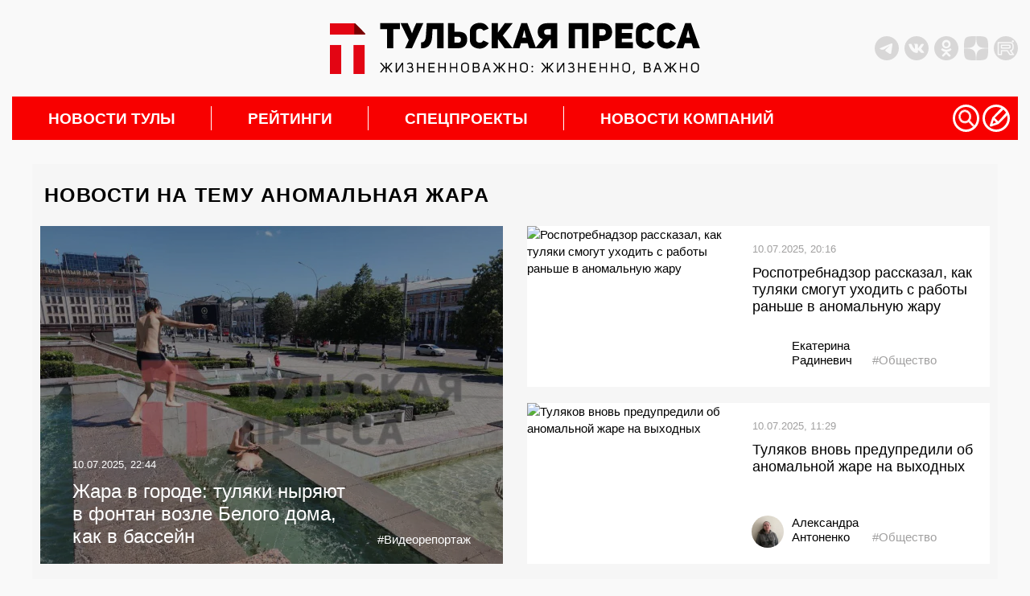

--- FILE ---
content_type: text/html; charset=UTF-8
request_url: https://tulapressa.ru/tag/anomalnaya-zhara/
body_size: 37730
content:
<!DOCTYPE html>
<html lang="ru">

<head>
    <meta charset="UTF-8" />
    <meta http-equiv="X-UA-Compatible" content="IE=edge" />
    <meta name="viewport" content="width=device-width, initial-scale=1.0" />
    <meta name="theme-color" content="#000000">
        <meta name="HandheldFriendly" content="True">
            <meta property="og:locale" content="ru_RU" />
        <meta property="og:type" content="website" />
        <meta property="og:title" content="аномальная жара" />
        <meta property="og:description" content="Новости Тулы: события, новости политики, финансов, культуры и спорта. Репортажи с места происшествий, аналитики, и мнения экспертов. Наш сайт работает ежедневно и круглосуточно." />
        <meta property="og:url" content="http://tulapressa.ru/tag/anomalnaya-zhara/" />
        <meta property="og:site_name" content="Информационное агентство Тульская Пресса" />
        <meta property="og:image" content="https://tulapressa.ru/wp-content/themes/tulapressa2.0/assets/media/old/logo_og.png">
        <script type='application/ld+json'>
            {
                "@context": "http:\/\/schema.org",
                "@type": "WebSite",
                "@id": "#website",
                "url": "https:\/\/tulapressa.ru\/",
                "name": "Информационное агентство Тульская Пресса",
                "potentialAction": {
                    "@type": "SearchAction",
                    "target": "https:\/\/tulapressa.ru\/?s={search_term_string}",
                    "query-input": "required name=search_term_string"
                }
            }
        </script>
        <!--[if lt IE 9]>
      <script src="/wp-content/themes/tulapressa2.0/assets/js/minify/html5shiv.min.js"></script>
    <![endif]-->
            <link rel="canonical" href="https://tulapressa.ru/tag/anomalnaya-zhara/" />
    


    
    
    <link href="https://tulapressa.ru/wp-content/cache/perfmatters/tulapressa.ru/fonts/fd8be7c4c33d.google-fonts.css" rel="preload" as="style" onload="this.onload=null; this.rel='stylesheet';">
            <link rel="stylesheet" href="https://cdnjs.cloudflare.com/ajax/libs/twitter-bootstrap/3.3.7/css/bootstrap.min.css" integrity="sha512-6MXa8B6uaO18Hid6blRMetEIoPqHf7Ux1tnyIQdpt9qI5OACx7C+O3IVTr98vwGnlcg0LOLa02i9Y1HpVhlfiw==" crossorigin="anonymous" referrerpolicy="no-referrer" />
        <script defer src="https://code.jquery.com/jquery-3.6.0.min.js" integrity="sha256-/xUj+3OJU5yExlq6GSYGSHk7tPXikynS7ogEvDej/m4=" crossorigin="anonymous"></script>

    



    <script defer src="/wp-content/themes/tulapressa2.0/assets/js/minify/global.min.js?v1.00830375"></script>
    <style>*,.header-soc:last-of-type,ol,ul{margin:0}.header-weather,address>*{font-style:normal}.header-left_space iframe,.part_block iframe{max-width:100%;pointer-events:none}*{padding:0;border:0}*,:after,:before{-webkit-box-sizing:border-box;box-sizing:border-box}:active,:focus,a:active,a:focus{outline:0}.search_list.active,aside,footer,header,nav{display:block}body,html{width:100%;font-size:100%;line-height:1;-ms-text-size-adjust:100%;-moz-text-size-adjust:100%;-webkit-text-size-adjust:100%}button,input,textarea{font-family:inherit}input::-ms-clear{display:none}.noreferrer,button{cursor:pointer}button::-moz-focus-inner{padding:0;border:0}a,a:hover,a:visited{text-decoration:none}ul li{list-style:none}img{vertical-align:top}input[type=number]::-webkit-inner-spin-button,input[type=number]::-webkit-outer-spin-button{-webkit-appearance:none;margin:0}input[type=number]{-moz-appearance:textfield}input[type=search]::-webkit-search-cancel-button,input[type=search]::-webkit-search-decoration,input[type=search]::-webkit-search-results-button,input[type=search]::-webkit-search-results-decoration{display:none}body{font-family:Montserrat,sans-serif;color:#000;background:#f9f9f9}html.overflow{overflow:hidden}.wrapper{position:relative;margin:0 auto;padding-right:15px;padding-left:15px;width:100%;max-width:1330px}.grey_space{position:relative;min-width:70px;min-height:20px;color:#000;background:#d8d7d7}.grey_space::after{content:"content";position:absolute;top:50%;left:50%;transform:translate(-50%,-50%)}main{margin:30px 0;line-height:1.4}@media screen and (-webkit-min-device-pixel-ratio:0){input:focus,select:focus,textarea:focus{font-size:16px}}header{padding:10px 0;display:flex;justify-content:space-between;align-items:center}.header-left_space{width:350px;height:100px;flex:none;display:flex;align-items:center;justify-content:flex-start}.header-left_space iframe{max-height:100%}.header-logo{display:block;margin:0 15px}.header-logo img{width:460px;max-width:100%;height:auto}.banner-smnews-mobile,.burger,.burger_open-conteiner,.footer-calendar_hidden,.header-levsha-mobile,.header-logo-mobile,.p4s-designer__footer,.search_filter-select .select-hidden,.search_filter-select .select-options li[rel=hide]{display:none}.header-right{width:350px;flex:none;display:flex;justify-content:space-between;align-items:center}.header-info{display:flex;align-items:center;width:100%;margin-right:0}.header-socs{display:flex;margin-left:auto}.header-soc{margin-right:7px;width:30px;height:30px}.header-soc svg,.nav-icon svg{width:100%;height:100%}.header-soc path{fill:#d8d7d7;transition:.3s}.header-soc:hover path{fill:#999999}.header-weather{display:none;margin-top:0;align-items:center;font-weight:700;font-size:14px}.header-weather_icon{width:25px;height:25px;margin:0 10px}.header-weather_icon img{width:100%;height:100%;object-position:center;object-fit:contain}.header-levsha img{width:175px;max-width:100%;height:auto}.nav-li>a,nav{position:relative}.nav-li:not(:first-of-type):hover>a::before,.nav-li:not(:last-of-type)>a::after{position:absolute;transform:translateY(-50%);width:1px;height:30px;top:50%;content:""}.nav-li,.nav-li>a,.nav-sub{transition:.3s}.nav-li:hover,.nav-sub{background:#fff}nav{padding-right:10px;height:54px;background:#f80000;display:flex;align-items:center;justify-content:space-between}.nav-li,.nav-ul{height:100%;align-items:center;display:flex}.nav-li{font-weight:700;font-size:max(16px, min(19px, calc(100vw / 65)));text-transform:uppercase}.nav-li>a{padding:0 45px;width:100%;color:#fff}.nav-li:hover>a{color:#000}.nav-li:not(:last-of-type)>a::after{right:0;background:#fff}.nav-li:not(:first-of-type):hover>a::before{left:-1px;background:#f80000}.nav-icons,.nav-sub_list-item_topline,.nav-sub_third-item_topline{display:flex;align-items:center}.nav-icon{cursor:pointer;width:max(24px,min(34px,calc(100vw / 38)));height:max(24px,min(34px,calc(100vw / 38)))}.nav-sub,.nav-sub_list-item_big img,.nav-sub_list-item_big::after{position:absolute;width:100%;left:0}.nav-icon:not(:last-of-type){margin-right:4px}.nav-icon path,.nav-sub_second-item_comment path{fill:#ffffff;transition:.3s}.nav-icon:hover path{fill:#eeeeee}.nav-sub{display:none;z-index:3;top:54px;padding:15px;opacity:0;overflow:hidden}.nav-sub.active{display:flex;opacity:1}.nav-sub_list{margin-right:15px;display:flex;flex-direction:column}.nav-sub_list-link{display:block;padding:14px 0;height:auto;font-weight:400;font-size:18px;line-height:18px;text-transform:initial;color:#000;border-bottom:2px solid #000;transition:.1s}.nav-sub_list-item_comment path,.nav-sub_third-item_comment path,.search,.spec_box-item_cat{transition:.3s}.nav-sub_list-link.active{color:#f80000;border-color:#f80000}.nav-sub_list-items{display:none;grid-template-columns:auto auto;grid-template-rows:auto auto auto;gap:25px 25px;grid-auto-flow:row;grid-template-areas:"big top" "big center" "left right"}.nav-sub_list-items.active{display:grid}.nav-sub_list-item_big{grid-area:big;position:relative;padding:20px;color:#fff;font-weight:400;font-size:18px;text-transform:none;display:flex;flex-direction:column;justify-content:flex-end;overflow:hidden}.nav-sub_list-item_big::after{content:"";z-index:-1;top:0;height:100%;background:#00000080}.nav-sub_list-item_big img{z-index:-2;top:0;height:100%;object-fit:cover;object-position:center}.nav-sub_list-item_big time{margin-bottom:10px}.nav-sub_list-item_big-title{font-weight:600}.nav-sub_list-item,.nav-sub_third-item{font-weight:400;font-size:18px;text-transform:none;display:flex;align-items:center}.nav-sub_list-item_img{display:block;margin-right:15px;width:170px;height:120px;flex:none;overflow:hidden}.nav-sub_list-item_img img,.nav-sub_second-item_img img,.nav-sub_third-item_img img{width:100%;height:100%;object-fit:cover;object-position:center}.nav-sub_list-item time,.nav-sub_third-item time{font-weight:400;font-size:14px;color:#b6b6b6}.nav-sub_list-item_comment,.nav-sub_second-item_comment,.nav-sub_third-item_comment{display:block;margin-left:5px}.nav-sub_list-item_comment svg,.nav-sub_second-item_comment svg,.nav-sub_third-item_comment svg{height:14px;width:auto}.nav-sub_list-item_comment:hover path,.nav-sub_second-item_comment:hover path,.nav-sub_third-item_comment:hover path{fill:#f80000}.nav-sub_list-item_title{margin-top:15px;font-weight:600;font-size:16px;color:#000;display:-webkit-box;-webkit-line-clamp:3;-webkit-box-orient:vertical;-o-text-overflow:ellipsis;text-overflow:ellipsis;max-height:60px;overflow:hidden}.nav-sub_second-item_title,.nav-sub_third-item_title{margin-top:10px;line-height:1.35;-webkit-line-clamp:3;-webkit-box-orient:vertical;-o-text-overflow:ellipsis;text-overflow:ellipsis;overflow:hidden}.nav-sub_list-item_top{grid-area:top}.nav-sub_list-item_center{grid-area:center}.nav-sub_list-item_left{grid-area:left}.nav-sub_list-item_right{grid-area:right}.nav-sub_second{display:grid;grid-template-columns:auto auto auto auto;grid-template-rows:auto;gap:25px 25px}.nav-sub_third,.spec_box{grid-template-columns:auto auto auto;grid-template-rows:auto}.nav-sub_second-item{position:relative;padding:20px;width:100%;height:200px;color:#fff;font-weight:400;font-size:18px;text-transform:none;display:flex;flex-direction:column;justify-content:flex-end}.nav-sub_second-item_img{display:block;position:absolute;top:0;left:0;width:100%;height:100%;overflow:hidden}.nav-sub_second-item_img::after{content:"";position:absolute;top:0;left:0;width:100%;height:100%;background:rgba(0,0,0,.58)}.nav-sub_second-item_topline{position:relative;display:flex;align-items:center}.nav-sub_second-item time{font-weight:400;font-size:14px;color:#fff}.nav-sub_second-item_title{position:relative;display:-webkit-box;max-height:70px;font-weight:600;font-size:15px;color:#fff;text-transform:none}.nav-sub_third{display:grid;gap:25px 25px}.nav-sub_third-item_img{display:block;margin-right:15px;width:180px;height:115px;flex:none;overflow:hidden}#lenta11,.footer-nav_line:hover::after,.footer-phone:hover::after,.footer-soc:hover::after,.spec_box{width:100%}.nav-sub_third-item_title{font-weight:500;font-size:16px;color:#000;display:-webkit-box;max-height:65px}.nav-sub_third-item_tag{color:#337ab7;margin-top:5px;font-size:14px}.spec_box{display:grid;gap:25px 0}.spec_box-item{position:relative;padding:20px;display:flex;flex-direction:column;justify-content:space-between}.spec_box-item:not(:nth-of-type(3n)){border-right:1px solid #b5b5b5}.spec_box-item_link{z-index:1;position:absolute;top:0;left:0;width:100%;height:100%}.spec_box-item_img{position:absolute;top:20px;right:20px;width:140px;height:auto;max-height:120px;opacity:.15;transition:.3s;object-fit:contain;object-position:top right}.search,.write{z-index:999;opacity:0;left:0}.search.active,.spec_box-item:hover .spec_box-item_img,.write.active{opacity:1}.spec_box-item_cat{padding:5px 10px;width:fit-content;font-weight:700;font-size:14px;color:#fff;background:#4c6f86}.spec_box-item:hover .spec_box-item_cat{background:#3ba1e3}.spec_box-item_info{margin:40px 0 20px}.spec_box-item_subtitle{font-weight:700;font-size:24px;line-height:135%;text-transform:uppercase;color:#3e4357}.spec_box-item_title{margin-top:10px;font-weight:700;font-size:18px;line-height:130%;color:#3e4357}.spec_box-item_time{font-weight:400;font-size:14px;color:#3e4357}@media (max-width:1200px){.header-left_space{width:250px}.header-right{width:250px;justify-content:flex-end}.header-info,.nav-sub_third-item_img{display:none}}@media (max-width:900px){nav{padding:0}.nav-icons,.nav-sub{display:none!important}}.search{display:none;position:fixed;top:0;padding:60px 0 40px;width:100%;height:100%;background:#000000cc}.search_container{position:relative;margin:0 auto;padding:0 15px;width:100%;max-width:1330px;display:flex;flex-direction:column;align-items:center}.search_close,.write_close{position:absolute;top:8px;right:30px;width:32px;height:32px;background:url(/wp-content/themes/tulapressa2.0/assets/media/close.svg) center/contain no-repeat;cursor:pointer}.search_input{border:none;padding:20px 0;border-radius:0;background:0 0;-webkit-box-shadow:none;box-shadow:none;border-bottom:2px solid #fff;color:#fff;font-size:20px;line-height:24px;font-weight:700;width:80%;outline:0}.search_btn{position:absolute;width:50px;height:50px;margin:0 10%;right:0;border:none;background:url(/wp-content/themes/tulapressa2.0/assets/media/search-submit.svg) center/contain no-repeat;cursor:pointer}.search_filters{width:100%;padding-left:10%;padding-right:10%}.search_filters-contain{padding:20px 0;display:-webkit-box;display:-ms-flexbox;display:flex;-webkit-box-align:center;-ms-flex-align:center;align-items:center;border-bottom:.5px solid #8b8b8b}.search_list,.search_pag{padding-left:calc(10% + 10px);width:100%}.search_filter{display:-webkit-box;display:-ms-flexbox;display:flex;-webkit-box-align:center;-ms-flex-align:center;align-items:center}.search_filter:not(:last-of-type),.search_pag-number:not(:last-of-type){margin-right:5%}.search_filter-label{margin-right:15px;font-size:16px;line-height:19px;color:rgba(255,255,255,.5)}.search_filter-select .select{cursor:pointer;display:inline-block;position:relative;font-size:16px;color:#fff}.search_filter-select .select-styled{top:0;right:0;bottom:0;left:0;padding:8px 40px 8px 15px}.search_filter-select .select-styled:after{content:"";width:16px;height:8px;background:url(/wp-content/themes/tulapressa2.0/assets/media/search-select.svg) center/contain no-repeat;position:absolute;top:50%;right:10px;-webkit-transform:translateY(-50%);-ms-transform:translateY(-50%);transform:translateY(-50%);-webkit-transition:.3s;-o-transition:.3s;transition:.3s}.search_filter-select .select-styled.active:after{-webkit-transform:translateY(-50%) rotate3d(1,0,0,180deg);transform:translateY(-50%) rotate3d(1,0,0,180deg)}.search_filter-select .select-options{display:none;position:absolute;top:100%;right:0;left:0;z-index:999;margin:0;padding:0;width:-webkit-fit-content;width:-moz-fit-content;width:fit-content;list-style:none}.search_filter-select .select-options li{margin:0;padding:8px 15px;min-width:-webkit-max-content;min-width:-moz-max-content;min-width:max-content;background:#8b8b8b40;border-top:1px solid #000;list-style-type:none}.search_filter-select .select-options li.is-selected,.search_filter-select .select-options li:hover{color:#fff;background:#000}.search_ajax{width:100%;margin-right:20px}.search_list{display:none;margin-top:30px;padding-right:calc(10% - 16px);overflow-y:scroll;height:calc(100vh - 340px)}.search_list-none,.search_pag-contain{display:-webkit-box;display:-ms-flexbox}.search_list-none{display:flex;-webkit-box-pack:center;-ms-flex-pack:center;justify-content:center}.search_list::-webkit-scrollbar{width:8px;border-radius:3px;height:69px}.search_list::-webkit-scrollbar-thumb{background:#ffffff80;border-radius:3px}.search_pag{padding-right:calc(10% - 8px)}.search_pag-contain{padding-top:25px;display:flex;-webkit-box-align:center;-ms-flex-align:center;align-items:center;border-top:.5px solid #8b8b8b}.search_pag-number{cursor:pointer;font-weight:700;font-size:14px;line-height:16px;color:rgba(255,255,255,.5)}.footer-content a,.search_pag-number.active{color:#fff}.search_news{padding:25px 0;overflow:hidden;border-top:.5px solid #8b8b8b;display:-webkit-box;display:-ms-flexbox;display:flex}.search_news:first-of-type{padding-top:0;border:none}.search_news-time{font-size:16px;line-height:19px;font-weight:400;color:#fff}.search_news-title{display:block;margin-top:5px;font-size:22px;line-height:27px;color:#fff;font-weight:700}.search_news-images{width:155px;height:100px;margin-right:25px;overflow:hidden}.search_news-images img{width:100%;height:100%;-o-object-fit:cover;object-fit:cover}@media (max-width:1199px){.search_close{right:15px;top:11px;width:30px;height:30px}.search_btn{width:35px;height:35px;right:10px;top:10px}.search_input{padding:15px 0;font-size:16px}.search_filters-contain{padding:15px 0;-webkit-box-orient:vertical;-webkit-box-direction:normal;-ms-flex-direction:column;flex-direction:column}.search_filter:not(:last-of-type){margin:0}.search_filter-label,.search_filter-select .select{font-size:14px}.search_filter-select .select-options li{padding:5px 15px;background:#8b8b8b}.search_list{margin-top:20px;height:calc(100vh - 355px)}.search_news{padding:10px 0}.search_news-images{display:none}.search_news .search_info{max-width:100%}.search_news-time{font-size:14px;line-height:110%}.search_news-title{margin:0;font-size:14px;line-height:160%}}.write{display:none;position:fixed;top:0;padding:60px 0 40px;width:100%;height:100%;color:#fff;background:#000000cc;transition:.3s}.write_container{position:relative;margin:0 auto;padding:0 15px;width:100%;max-width:1330px;height:100%;display:flex;flex-direction:column;justify-content:center;align-items:center}.write_form{width:430px}.write_title{margin:0 0 15px;font-size:24px;font-weight:400}.write_btn,.write_control{color:#fff;font-size:18px;display:block}.write_control{padding:25px;margin-bottom:10px;width:100%;height:34px;line-height:1.4;border:1px solid #ccc;border-radius:4px;background:0 0;box-shadow:inset 0 1px 1px rgb(0 0 0 / 8%);transition:border-color .3s,box-shadow .3s}textarea.write_control{height:300px;resize:vertical}.write_control:focus{border-color:#66afe9;box-shadow:inset 0 1px 1px rgb(0 0 0 / 8%),0 0 8px rgb(102 175 233 / 60%);outline:0}.write_btn{padding:7px 15px;width:fit-content;font-weight:400;background:#3aa1e4;border:none}.footer-nav_line,.footer-phone{font-size:max(16px, min(18px, calc(100vw / 72)))}.banner-smnews{display:block;width:100%;height:auto;margin-bottom:30px}.footer-content{background:#383838}.footer-lines{width:100%;height:7px;background:linear-gradient(90deg,#b754cd 25%,#03c43e 25%,#03c43e 50%,#f80000 50%,#f80000 75%,#3ba1e3 75%)}.footer-nav{padding:30px 15px;display:grid;grid-template-columns:auto auto auto auto;grid-template-rows:165px auto}.footer-nav_lines{width:fit-content;justify-self:center}.footer-nav_line:not(:first-of-type){margin-top:10px}.footer-nav_line::after,.footer-phone::after,.footer-soc::after{content:"";position:absolute;bottom:0;left:0;width:0;height:1px;background:#fff;transition:.3s}.footer-nav_line{display:block;position:relative;padding-bottom:3px;width:fit-content}.footer-contacts{padding:30px 7.5%;display:grid;grid-template-columns:auto auto auto;grid-template-rows:auto;align-items:center;border-top:2px solid #f9f9f9}.footer-phone,.footer-soc{width:fit-content;padding-bottom:3px;position:relative}.footer-logo img,.part_block img,.part_block video{max-width:100%;height:auto}.footer-phone{display:block;margin:0 15px;justify-self:center}.footer-socs{display:flex;align-items:center;justify-content:flex-end}.footer-soc{display:block;font-size:max(14px, min(16px, calc(100vw / 81)));justify-self:center}.footer-calendar_visable,.footer-date{display:flex}.footer-soc:not(:first-of-type){margin-left:15px}.footer-calendar{background:#f9f9f9}.footer-date{position:relative;min-width:70px;width:100%;height:70px;font-size:18px;flex-direction:column;align-items:center;justify-content:center;overflow:hidden}.footer-date:not(:last-of-type){min-width:72px;width:calc(100% + 2px);border-right:2px solid #e8e8e8}.footer-date::before{content:"";position:absolute;top:-2px;left:0;width:100%;height:2px;background:#f80000;transition:.2s}.footer-date:hover::before{top:0}.footer-date_number{font-size:18px;color:#000;transition:.2s}.footer-date:hover .footer-date_number{color:#f80000}.footer-date_week{margin-top:5px;font-size:16px;color:#a2a2a2}.footer-copy{padding:30px 7.5%;display:grid;grid-template-columns:auto auto;grid-template-rows:auto;border-top:2px solid #fff}.footer-copy_text{max-width:750px;font-size:14px;font-weight:100;color:#fff}.footer-copy_right{margin-left:20px;display:flex}.footer-copy_age{margin-right:20px;width:55px;height:55px;font-size:20px;border:1px solid #fff;color:#fff;display:flex;justify-content:center;align-items:center}.footer-copy_counts{display:grid;grid-template-columns:auto;grid-template-rows:auto;grid-gap:10px;height:fit-content}.part_block{flex:none;position:relative;overflow:hidden;display:flex;align-items:center;justify-content:center}.part_block a,.part_block iframe,.part_block img,.part_block video{display:block;margin:0 auto;max-width:100%}.part_block video::-webkit-media-controls{display:none!important}.part_block a{height:fit-content}.part_block .video_play{cursor:pointer;position:absolute;right:30px;bottom:30px;width:50px;height:50px;background-color:#fff;background-image:url(/wp-content/themes/tulapressa2.0/assets/media/video_sound-on.svg);background-position:center;background-repeat:no-repeat;border-radius:100%;box-shadow:3px 2px 30px rgba(0,0,0,.15);transition:.3s}.part_block .video_play.video_play-mute{background-image:url(/wp-content/themes/tulapressa2.0/assets/media/video_sound-off.svg)}.part_block .video_play:hover{background-color:#eee}@media (max-width:800px){.wrapper,svg:not(:root){overflow:hidden}main{margin:15px 0}header{margin:15px 0;height:80px}.banner-smnews,.header-left_space,.header-levsha,.header-logo,.part_block .video_play,nav{display:none}.header-right{width:calc((100% - 42px)/ 2);height:100%;flex:auto}.header-levsha-mobile,.header-logo-mobile{height:100%;display:flex;align-items:center}.header-levsha-mobile img,.header-logo-mobile img{width:auto;max-height:100%}.burger_open-conteiner{display:block;width:calc((100% - 42px)/ 2)}.burger_open{position:relative;z-index:999;width:35px;height:35px}.burger_open svg{position:absolute;cursor:pointer;height:65px;-webkit-transform:translate3d(0,0,0);transform:translate3d(0,0,0);width:92px;top:-17px;left:-32px}.burger_open path.bottom,.burger_open path.top{stroke-dasharray:240px,950px}.burger_open path.middle{stroke-dasharray:240px,240px}.burger_open path{fill:none;stroke:#5c5c5c;stroke-dashoffset:0;stroke-linecap:round;stroke-width:30px;transition:stroke .5s cubic-bezier(.25, -.25, .75, 1.25),stroke-dashoffset .5s cubic-bezier(.25, -.25, .75, 1.25),stroke-dasharray .5s cubic-bezier(.25, -.25, .75, 1.25)}.burger_open.active path.bottom,.burger_open.active path.top{stroke:#ffffff;stroke-dashoffset:-650px}.burger_open.active path.middle{stroke:#ffffff;stroke-dasharray:1px,220px;stroke-dashoffset:-115px}.burger{position:fixed;z-index:998;top:0;right:0;padding:50px;width:100%;height:100%;background:#fff;opacity:0;transition:.3s;background:#000000cc;overflow:auto}.burger.active{opacity:1}.search__button_mobile{position:absolute;top:40px;right:15px}.burger_nav{display:flex;flex-direction:column;align-items:center;justify-content:center;min-height:100%}.burger_nav__link{display:block;font-size:16px;color:#fff}.burger_nav__link:not(:last-of-type){margin-bottom:15px}.burger_nav__link-big{margin-top:25px;font-weight:700;font-size:18px;text-align:center;text-transform:uppercase}.burger_nav__link-big:first-of-type{margin:0 0 25px}.search_close{top:-30px}footer{margin:0 -15px}.banner-smnews-mobile{display:block;width:100%;height:auto}.footer-nav{margin:0 auto;width:fit-content;grid-template-columns:auto auto;grid-column-gap:25px}.footer-contacts,.footer-copy{grid-template-columns:auto}.footer-nav_lines{justify-self:start}.footer-nav_lines:nth-of-type(2n){text-align:right;justify-self:end}.footer-nav_lines:nth-of-type(n+3){margin-top:-50px;align-self:end}.footer-nav_line{width:auto}.footer-contacts{align-items:flex-start}.footer-phone{margin:20px 0;justify-self:start}.footer-socs{justify-content:start}.footer-copy_right{margin:20px 0 0}.footer-copy_counts{grid-template-columns:auto auto}}.grf-widget{margin:0 auto}@media (min-width:800px){.prog_adv{margin:15px 0}}@media screen and (max-width:480px){#shar_frame{transform:translateX(-50%) scale(.92,.92)!important;transform-origin:center}}</style>        <script>
            console.log("type style: php")
        </script>
                        <script defer src="/wp-content/themes/tulapressa2.0/assets/js/minify/other.min.js?v1.00830375"></script>
        <style>.single-content .content .subscribe a,a,body{color:#000}.main_wrapper .main-content .news__item:hover:before,.main_wrapper .main-video .small__grid-news .grid__images:hover:before,.main_wrapper .main-video .small__grid-news .info:hover .grid__images:before,.page .grid__news .big__item-news:hover:before,.single-content .popular .big__images:hover:before,.single-content .popular .small__images:hover:before{background:rgba(0,0,0,.2)}.feed_biznes .region-news a.feed_title,.page .grid__news .small__item-news a.title{-webkit-line-clamp:3;-webkit-box-orient:vertical;-o-text-overflow:ellipsis;text-overflow:ellipsis}.cursor-pointer,.form__submit,.icon-close,.mmore,.notification-edit__bubble,.popup__close,.social-icon,.start_game{cursor:pointer}.wrapper{overflow:hidden}::-webkit-selection{background-color:red;color:#fff}::-moz-selection{background-color:red;color:#fff}::selection{background-color:red;color:#fff}body{background:0 0/cover #f9f9f9;font-size:15px;font-weight:400}body,html{width:100%;height:auto;margin:0;padding:0;overflow-x:hidden}.h1,.h2,.h3,.h4,.h5,.h6,h1,h2,h3,h4,h5,h6{font-weight:700;margin:0 0 25px}.title{display:block;line-height:1.2em}a:hover{color:#f80000;text-decoration:none}.left{float:left}.right{float:right}.center{text-align:center}.main_wrapper .day_news li.active,.redbg{background:#f80000}.azurebg{background:#3ba1e3}.container,.max-width-100{max-width:100%}@media (min-width:1300px){.container{width:1320px!important}.main_tula_logo.img-responsive{width:535px;height:73px}}.nonebg{background:0 0!important}.cssload-container,.main_wrapper .day_news,.main_wrapper .main-conmpany .it_left,.main_wrapper .main-conmpany .it_right,.main_wrapper .main-video .small__grid-news .item,.single-content .content .images{position:relative}.main_wrapper .day_news:before{content:"";position:absolute;left:-30px;bottom:-1px;width:30px;height:2px;background:#f80000}.main_wrapper .day_news li{padding:0 10px;width:50%;background:#a2a2a2;float:left}.main_wrapper .day_news li a{display:block;background:0 0!important;border:none!important;font-size:20px;font-weight:700;color:#fefefe!important;text-transform:uppercase;text-align:center}.form__submit,.main-themes .important-themes__list>li,.main_wrapper .day_news li a,.main_wrapper .heading_title,.main_wrapper .main-person .title,.main_wrapper .main-progress .title,.page h1{letter-spacing:1.25px}.main_wrapper .main-content .news__item{position:relative;margin-top:20px;overflow:hidden;color:#fefefe}.main_wrapper .main-content .news__item:before,.page .grid__news .big__item-news:before,.single-content .popular .big__images:before,.single-content .popular .small__images:before{content:"";width:100%;height:100%;position:absolute;background:rgba(0,0,0,.4)}.main_wrapper .main-content .big-image{max-height:400px}.main_wrapper .main-content .small-image{max-height:285px}.main-video a.imglink,.main_wrapper .main-content a.imglink,.page a.imglink,.single a.imglink{position:absolute;width:100%;height:100%}.main_wrapper .main-content .big-image .top__n_item{position:absolute;top:40px;left:40px;z-index:1}.main_wrapper .main-content .big-image .bottom__n_item{position:absolute;bottom:60px;left:40px;right:40px;z-index:1}.main_wrapper .main-content .small-image .top__n_item{position:absolute;top:20px;left:40px;right:40px;z-index:1}.main_wrapper .main-content .small-image .bottom__n_item{position:absolute;bottom:30px;left:40px;right:40px;z-index:1}.main_wrapper .main-content .hashteg,.main_wrapper .main-content .hashteg:hover,.main_wrapper .main-content a.title,.main_wrapper .main-content a.title:hover{color:#fefefe}.main_wrapper .main-content .big-image a.title{font-size:24px;width:60%}.main_wrapper .main-content .big-image .hashteg,.main_wrapper .main-content .small-image a.title,.single-content .post-page{font-size:18px}.main_wrapper .main-content .news__item .inform,.right__box .inform{display:block;margin-bottom:20px;font-size:13px}.main_wrapper .main-content .small-image .hashteg{font-size:13px;font-weight:400}.main_wrapper .main-content .hashteg{position:absolute;right:0;bottom:0}.main_wrapper .main-content .news__item .label{padding:3px 15px;border-radius:0;font-weight:400;font-size:13px}.main_wrapper .grid__news .right-col,.main_wrapper .main-content .col-md-6:nth-child(odd),.main_wrapper .main-interviews .col-md-6:first-child,.main_wrapper .main-video .left-col,.main_wrapper .main-video .right-col .col-md-6:first-child,.popular .right-col{padding-right:10px}.main_wrapper .grid__news .left-col,.main_wrapper .main-content .col-md-6:nth-child(2n),.main_wrapper .main-interviews .col-md-6:last-child,.main_wrapper .main-video .right-col,.main_wrapper .main-video .right-col .col-md-6:last-child,.popular .left-col{padding-left:10px}.main_wrapper .rightSidebar .h1{font-size:20px}.main_wrapper .rightSidebar{overflow:hidden!important}.main_wrapper .right__lenta{max-height:1205px;padding-left:25px;margin-left:-10px;background:url(/wp-content/themes/tulapressa2.0/assets/media/old/line.png) top right 25px repeat-y;margin-top:15px;-ms-overflow-style:none;scrollbar-width:none}.main_wrapper .right__lenta::-webkit-scrollbar{width:0;height:0}.single-content .right__lenta{background:url(/wp-content/themes/tulapressa2.0/assets/media/old/line.png) top left 5px repeat-y}.main_wrapper .right__lenta-last{width:100%!important;background:#fff;overflow-y:hidden;margin:-25px 0 0;padding-top:20px}.single .right__lenta{position:relative!important;overflow-x:hidden}.main_wrapper .right__lenta .last__news_item{position:relative;padding:0;margin-right:35px;font-weight:400}.main_wrapper .main-analytics .analytics-list .right__box .inform,.main_wrapper .main-interviews .right__box .inform,.main_wrapper .main-themes .news__item time,.main_wrapper .main-video .big__list-news .inform,.main_wrapper .right__lenta .last__news_item .inform,.page .grid__news .small__item-news .inform,.page .list__news time{display:block;font-size:13px;color:#a1a0a0;font-weight:400}.main_wrapper .right__lenta .last__news_item:before{content:"";position:absolute;right:-15px;padding:0 2px;text-align:center;width:12px;height:12px;border:2px solid #f80000;background:#fff;border-radius:50%;z-index:5}.single-content .right__lenta .last__news_item:before{left:-25px}.main_wrapper .right__lenta .last__news_item:hover:before{content:"\f111";font-family:FontAwesome;color:#f80000;font-size:6px}.main_wrapper .right__lenta:after{display:none;content:"";width:100%;height:38px;background:url(/wp-content/themes/tulapressa2.0/assets/media/old/shadow-after.png);position:absolute;z-index:5;bottom:0}.hundredtula,.main_wrapper .main-conmpany .first_biznes:before,.main_wrapper .main-progress .col-md-4:last-child .item:after,.main_wrapper .right__lenta-last .last__news_item:before,.main_wrapper .right__lenta-last .last__news_item:hover:before,.main_wrapper .right__lenta-last:after,.mobile_show,.news_projects-banner_mobile,.page .grid__news .lenta_right-item,.page .list__news .lenta_right-item,.part_content_none,.post .gallery br,.share-news_item,.single .right__lenta:after{display:none}.main_wrapper .right__lenta .last__news_item .images{margin-bottom:10px;overflow:hidden}.main_wrapper .mrg_25{margin-bottom:25px}.main_wrapper .main-interviews .first__row,.main_wrapper .main-progress .title,.main_wrapper .mrg_20{margin-bottom:20px}.main_wrapper .mrg_40{margin-bottom:40px}.main_wrapper .heading_title{position:relative;padding:15px 20px;margin:10px 0 20px;font-size:24px;font-weight:700;color:#fefefe;text-transform:uppercase}.main_wrapper .heading_title_little{text-transform:none;font-size:21px;padding:17px 15px}.cat-child li,.form__submit,.left-box .style1,.left-box .style2,.madetula_block h4,.main-themes .important-themes__list a,.news_conmpany-head,.page h1,.popup__button,.single-content .content h1.pt,.start_game{text-transform:uppercase}.main_wrapper section.main-themes{background:#fff;margin-bottom:20px}.main-themes .important-themes__list{padding:0 40px 20px;border-bottom:2px solid #e8e8e8;text-align:center}.main-themes .important-themes__list>li{float:none;display:inline-block}.main-themes .important-themes__list a{display:inline-block;margin:5px 20px;font-size:16px;border-bottom:1px solid #fff;font-weight:700}.main-themes .important-themes__list li a{padding:0!important;border:1px solid #fff!important;background:0 0!important;-webkit-box-shadow:none!important;box-shadow:none!important}.main-themes .important-themes__list a:hover,.main-themes .important-themes__list li.active a{border-bottom:1px solid #f80000!important;color:#f80000}.main-themes .important-themes__news{position:relative;padding:30px 40px 10px}.main-themes .important-themes__news .small_news a.title,.main_wrapper .feed_biznes p,.single-content .popular .text__big time{font-weight:400}.main_wrapper .main-analytics .analytics-list .right__box time,.main_wrapper .main-themes .news__item time,.main_wrapper .main-video .big__list-news .inform,.page .list__news time{margin-bottom:12px}.main_wrapper .main-analytics .analytics-list .right__box a.title,.main_wrapper .main-themes .big__news .news__item a.title,.right__lenta h1{font-size:24px}.main_wrapper .main-themes .more-link{position:absolute;bottom:55px;font-size:18px;font-weight:700;color:#3ba1e3}.main_wrapper .main-person{position:relative;padding:40px 90px;background:#2d0000}.main_wrapper .main-person .item{margin:10px 20px 0}.main_wrapper .main-person .slider-person{position:relative;min-height:450px;padding:40px;background-color:#620000;background-position:right 48.5% bottom 0;background-repeat:no-repeat}.main_wrapper .main-person .slider-person:after{content:"";position:absolute;width:100%;height:200px;background:rgba(0,0,0,.6);bottom:0;left:0;display:none}.main_wrapper .main-person .slider-person:hover{background-color:#470000}.main_wrapper .main-person .slider-person .person__info{position:absolute;bottom:20px;right:20px;left:20px;z-index:10;background:rgba(0,0,0,.6);padding:20px}.main_wrapper .main-person .slider-person .person__info a,.main_wrapper .main-person .slider-person .person__info span{display:block;color:#fff}.main_wrapper .main-person .slider-person .person__info a.person_name{font-size:24px;margin-bottom:8px;line-height:1.2em}.main_wrapper .main-person .slider-person .person__info span.person_position{height:60px;font-weight:400}.main_wrapper .main-person .slider-person .person__info span.person_position::first-letter{text-transform:capitalize}.main_wrapper .main-person .slider-person .person__info a.person_more{display:inline-block;font-size:18px;border-bottom:1px solid #fff;font-weight:400}.main_wrapper .main-person .title,.main_wrapper .main-progress .title{display:inline-block;position:relative;margin:-20px 0 40px;font-size:20px;font-weight:700;text-transform:uppercase;color:#fefefe}.main_wrapper .main-person .title:before,.main_wrapper .main-progress .title:before{content:"";position:absolute;bottom:-15px;width:100%;height:2px;background:#f80000}.main_wrapper .main-person .title:after,.main_wrapper .main-progress .title:after{content:"";position:absolute;bottom:-15px;left:0;margin-left:-70px;width:70px;height:2px;background:#f80000}.main_wrapper .main-conmpany{background:#fff;padding-bottom:3px}.main_wrapper .main-conmpany .feed_biznes{margin:30px 40px}.main_wrapper .main-conmpany .left_big__news{width:54%;margin-right:3%}.main_wrapper .main-conmpany .right_small__news{width:35%;margin-right:3%}.main_wrapper .main-conmpany .it_left:after,.main_wrapper .main-conmpany .it_right:first-child:after{content:"";width:2px;height:100%;position:absolute;top:0;right:-20px;background:#e8e8e8}.main_wrapper .main-conmpany .it_left:after,.main_wrapper .main-conmpany .it_right:first-child:before{content:"";width:2px;height:100%;position:absolute;top:0;left:-22px;background:#e8e8e8}.main_wrapper .main-conmpany .it_left:first-child:after{right:-20px}.main_wrapper .feed_biznes a.title{display:block}.main_wrapper .feed_biznes .tp__news{overflow:hidden;margin-bottom:15px;font-size:13px}.main_wrapper .feed_biznes .images{overflow:hidden;max-height:125px;margin-bottom:20px}.main_wrapper .feed_biznes .tp__news .hashteg,.main_wrapper .feed_biznes .tp__news time{color:#a1a0a0;font-weight:400}.main_wrapper .feed_biznes .tp__news .hashteg{position:relative;width:50%;white-space:nowrap;overflow:hidden;-o-text-overflow:ellipsis;text-overflow:ellipsis}.main_wrapper .feed_biznes .left_big__news a.title{margin-bottom:30px;font-size:20px;min-height:95px}.main_wrapper .feed_biznes .right_small__news a.title{font-size:18px;line-height:1.23em}.main_wrapper .heading_title .more-news{position:absolute;margin:2px 0 0;right:40px;font-size:16px;color:#fefefe!important;text-transform:none;font-weight:400;border-bottom:1px solid #fefefe}.main_wrapper .even-news .right__lenta{max-height:2395px}.main_wrapper .even-news .right__lenta:before{height:99.5%}.main_wrapper .even-news .heading_title{margin-top:0}.main_wrapper .main-analytics .analytics-list{height:250px;overflow:hidden;background:#fff}.main_wrapper .main-analytics .analytics-list .images{max-width:375px}.main_wrapper .main-analytics .analytics-list .right__box{position:relative;padding:30px 30px 30px 10px;min-height:220px}.main_wrapper .main-analytics .analytics-list .right__box .bottom__elements{width:90%;position:absolute;bottom:0}.page .grid__news .small__item-news .bottom__elements{position:absolute;bottom:20px;right:20px;width:52%;line-height:1.2em}.main_wrapper .main-analytics .analytics-list .right__box .bottom__elements img,.page .grid__news .small__item-news .bottom__elements img{width:40px;height:40px;float:left;margin-right:10px;border-radius:50%;object-fit:cover}.main_wrapper .main-analytics .analytics-list .right__box .bottom__elements .autor,.page .grid__news .small__item-news .bottom__elements .autor{width:200px;line-height:1.2em;font-weight:400}.main_wrapper .main-analytics .analytics-list .right__box .bottom__elements .hashteg{margin-top:20px}.page .grid__news .small__item-news .bottom__elements .hashteg{position:absolute;max-width:125px;bottom:4px;color:#a1a0a0;font-weight:400}.main_wrapper .main-interviews .interviews-grid{padding:15px 25px;background:#fff;height:170px;overflow:hidden;display:flex}.main_wrapper .main-interviews .images{position:relative;width:200px;height:fit-content;margin:-15px 25px -15px -25px;overflow:hidden}.main_wrapper .main-interviews .images:after{content:"";position:absolute;width:20px;height:34px;background:url(/wp-content/themes/tulapressa2.0/assets/media/old/answer.png) no-repeat;right:0;bottom:20px}.main_wrapper .main-interviews .right__box{max-width:calc(100% - 200px)}.main_wrapper .main-interviews .right__box span{display:inline}.main_wrapper .main-interviews .right__box span.interview__name{margin-bottom:15px;font-size:18px;font-weight:700;line-height:1.2em}.main_wrapper .main-interviews .right__box span.interview__title{line-height:1.2em;font-weight:400}.main_wrapper .main-interviews .right__box time{margin-bottom:30px}.main_wrapper .main-progress{position:relative;padding:40px;background:#470000}.main_wrapper .main-progress .bottom_title{text-align:center;font-size:24px;color:#fff}.main_wrapper .main-progress .item{position:relative;margin:15px 0;padding:45px 25px 10px;text-align:center;color:#fff;font-size:90px;line-height:.6em}.main_wrapper .main-progress .item span{display:block;font-size:24px;font-weight:100}.main_wrapper .main-progress .item:after{content:"";position:absolute;width:2px;height:100%;top:0;right:-15px;background:#fff}.main_wrapper .main-video .big__list-news{position:relative;padding:40px;background:#fff;height:400px;overflow:hidden}.main_wrapper .main-video .big__list-news .play{position:absolute;width:62px;height:62px;background:url(/wp-content/themes/tulapressa2.0/assets/media/old/play.png) no-repeat;right:40px;top:50%;margin-top:-40px;cursor:pointer}.main_wrapper .main-video .big__list-news .images{margin:-40px -40px 40px;max-height:190px;overflow:hidden}.main_wrapper .main-video .small__grid-news .grid__images{position:relative;height:190px;overflow:hidden}.main_wrapper .main-video .small__grid-news .grid__images img{height:100%}.main_wrapper .main-video .small__grid-news .info{top:0;position:absolute;padding:20px}.main_wrapper .main-video .small__grid-news .grid__images:before{content:"";width:100%;height:100%;position:absolute;background:rgba(0,0,0,.4)}.main_wrapper .main-video .info a.cat{padding:2.5px 10px;font-size:13px;color:#fff;font-weight:400}.main_wrapper .main-video .big__list-news a.cat{position:absolute;margin:20px 40px}.main_wrapper .main-video .small__grid-news .info a.title{display:block;margin-top:35px;font-size:15px;color:#fff}.main_wrapper .main-video .big__list-news a.title,.page .list__news .big__item-news a.title{font-size:20px}.page .list__news .small__item-news a.title{font-size:16px;font-weight:400}.page h1{margin:25px 0;font-size:25px;font-weight:700!important}.page .grid__news .big__item-news{position:relative;width:100%;max-height:420px;overflow:hidden}.page .grid__news .big__item-news img{width:100%;min-height:420px;object-fit:cover;object-position:center}.page .grid__news .big__item-news .bottom__n_item{position:absolute;bottom:20px;right:40px;left:40px}.cat-child li a,.page .grid__news .big__item-news .bottom__n_item a,.page .grid__news .big__item-news .bottom__n_item time,.single-content .popular .text__big a,.single-content .popular .text__small a{color:#fff}.page .grid__news .big__item-news .bottom__n_item time,.page .grid__news .small__item-news time{font-size:13px;font-weight:400}.page .grid__news .big__item-news .bottom__n_item a.title{display:block;margin-top:10px;width:70%;font-size:24px}.page .grid__news .big__item-news .bottom__n_item a.hashteg{position:absolute;right:0;bottom:0;font-weight:400}.page .grid__news .small__item-news{padding:20px;background:#fff;position:relative;overflow:hidden}.page .grid__news .small__item-news .images{width:260px;height:200px;float:left;margin:-20px 20px -20px -20px;overflow:hidden}.page .grid__news .small__item-news .images img{height:100%;width:auto}.page .grid__news .small__item-news a.title{margin-top:10px;font-size:18px;font-weight:400;display:-webkit-box;height:65px;overflow:hidden}.page .list__news{padding:40px;background:#fff}.single{margin-bottom:-20px}.single-content .content{padding:60px;background:#fff}.single-content .content p{margin-bottom:20px;font-size:18px;font-weight:400}.single-content .content blockquote,.single-content .content blockquote p{font-size:20px;font-weight:400;line-height:1.2em}.single-content .content blockquote{border:none;padding:25px 50px 5px;border-top:2px solid #e8e8e8;border-bottom:2px solid #e8e8e8}.single-content .content blockquote span{display:block;margin:10px 0 0;font-size:18px;font-weight:400}.single-content .content .post li{margin-bottom:10px;font-size:18px;font-weight:400}.single-content .content .post a{color:#00f}.single-content .content .post .single-content .content .insert-page{margin:0 10px 10px;width:250px;padding:10px;border:1px solid #3ba1e3;font-weight:400}.mmore:hover,.single-content .content .insert-page:hover{border-color:#f80000}.single-content .content .insert-page:hover a,.single-content .content .subscribe a:hover,.single-content .post-page a{color:#f80000}.single-content .content .insert-page img{margin-bottom:5px}.single-content .content .preview{margin:20px 0;font-size:24px;line-height:1.2em}.single-content .content .post{margin-top:25px;overflow:hidden}.single-content .content .post img{max-width:100%;height:auto}.single-content .content .post iframe{width:100%;height:auto;min-height:450px}.single-content .content .foto__copy{position:relative;font-size:13px;color:#a1a0a0;font-weight:400;text-align:center}.single-content .content .foto__copy a{color:#a1a0a0}.single-content .content .images{margin-bottom:10px;max-height:550px;overflow:hidden}.single-content .content .images img{margin:0 auto}.single-content .content h1{font-size:40px;font-weight:400;line-height:1em}.single-content .content h1.pt{margin:-25px 0 25px;font-size:20px;font-weight:700}.single-content .content .top__content{margin-bottom:20px;overflow:hidden;color:#a1a0a0;font-weight:400}.single-content .content .bottom__content a.t,.single-content .content .top__content a.t{display:inline-block;padding:0 20px 0 0;color:#a1a0a0;font-weight:400}.single-content .content .post .alignleft{float:left;display:block;margin-bottom:25px;margin-right:30px}.single-content .content .post .alignright{float:right;display:block;margin-bottom:25px;margin-left:30px}.single-content .content .post .alignleft,.single-content .content .post .alignright{max-width:50%}.single-content .content .post .aligncenter{display:block;max-width:100%!important;margin:0 auto}.single-content .content .news-photos a{max-width:275px;display:inline-block;margin-bottom:4px}.single-content .content .bottom__content{position:relative;margin:20px 0 0;height:50px}.single-content .content .bottom__content .tags{width:65%;position:absolute;bottom:9px;left:0;line-height:1.2em}.single-content .content .bottom__content .autor{width:30%;text-align:right;line-height:1.2em;position:absolute;bottom:0;right:0}.single-content .content .bottom__content .autor img{float:right;max-width:50px;margin:-5px 0 0 10px;border-radius:50%}.single-content .content .subscribe{margin:20px 0 0;padding:0}.single-content .content .subscribe li{display:block;padding:10px;margin-bottom:10px;font-size:18px;font-weight:400}.single-content .content .subscribe li img{float:left;margin-right:15px}.single-content .popular .big__images,.single-content .popular .small__images{position:relative;overflow:hidden}.single-content .popular .big__images{max-height:300px}.single-content .popular .small__images{height:140px}.single-content .popular .small__images img{min-height:140px}.single-content .popular .text__big,.single-content .popular .text__small{position:absolute;z-index:5;color:#fff}.single-content .popular .text__big{bottom:30px;right:30px;left:30px}.single-content .popular .text__big a.title{display:block;margin-top:15px;width:70%;font-size:18px}.single-content .popular .text__small{bottom:15px;right:15px;left:15px}.single-content .righ__last-company{margin:20px 0 0 -5px}.single-content .righ__last-company .title-c{position:relative;padding:10px 20px;font-size:20px;font-weight:700;color:#fefefe}.single-content .righ__last-company .last__news .last_item{padding:25px 25px 0;background:#fff}.single-content .righ__last-company .last__news .en,.single-content .righ__last-company .last__news .last_el{padding-bottom:25px}.single-content .righ__last-company .last__news .last_item img{margin-bottom:5px}.single-content .righ__last-company .last__news .last_item a{display:block;font-weight:400}.single-content .righ__last-company .last__news .last_item a.hashteg{color:#a1a0a0}.single-content .righ__last-company .adv-block-last{margin:30px}.single .right__lenta:before{height:1035px}.banner_top{height:114px;overflow:hidden;margin:0 auto!important;max-width:1200px}#canvas,.banner_top canvas,.banner_top iframe{width:100%!important;height:auto!important}.form__submit{display:inline-block;margin:5px 60px 0 0;padding:7px 15px;color:#fff;background:#3aa1e4}.single-content .post-page .user-list{overflow:hidden;margin-bottom:45px}.single-content .post-page .user-list .user{width:25%;float:left;text-align:center}.single-content .post-page .user-list .user img{margin-bottom:15px;border-radius:50%}.single-content .post-page .user-list .user span.user__info{font-size:15px;color:#f80000}.single-content .person-list{margin:35px 0 0;overflow:hidden}.single-content .person-list .person{width:25%;float:left;text-align:center;min-height:285px}.single-content .person-list .person img{display:block;width:100px;height:auto;margin:0 auto 15px;border-radius:50%}.single-content .person-list a.person{color:#000!important;font-weight:700;font-size:20px}.single-content .person-list .person span.person__post{display:block;margin:5px 15px;font-size:16px;color:#f80000!important;font-weight:400}.single-content .post-page td{padding:5px}.person__post_over{overflow:hidden;margin-bottom:35px}.page .person-image{margin-right:20px;width:100px;height:auto;border-radius:50%;float:left}.page .person__post{font-size:16px;line-height:100px;float:left}#load_more_gs{width:53px;padding:50px 0;margin:0 auto}.cssload-whirlpool,.cssload-whirlpool::after,.cssload-whirlpool::before{position:absolute;top:50%;left:50%;border:1px solid #fff;border-left-color:#00e1ff;border-radius:974px;-o-border-radius:974px;-ms-border-radius:974px;-webkit-border-radius:974px;-moz-border-radius:974px}.cssload-whirlpool{margin:-24px 0 0 -24px;height:49px;width:49px;animation:1.15s linear infinite cssload-rotate;-o-animation:1.15s linear infinite cssload-rotate;-ms-animation:cssload-rotate 1150ms linear infinite;-webkit-animation:1.15s linear infinite cssload-rotate;-moz-animation:1.15s linear infinite cssload-rotate}.cssload-whirlpool::before{content:"";margin:-22px 0 0 -22px;height:43px;width:43px;animation:1.15s linear infinite cssload-rotate;-o-animation:1.15s linear infinite cssload-rotate;-ms-animation:cssload-rotate 1150ms linear infinite;-webkit-animation:1.15s linear infinite cssload-rotate;-moz-animation:1.15s linear infinite cssload-rotate}.cssload-whirlpool::after{content:"";margin:-28px 0 0 -28px;height:55px;width:55px;animation:2.3s linear infinite cssload-rotate;-o-animation:2.3s linear infinite cssload-rotate;-ms-animation:cssload-rotate 2300ms linear infinite;-webkit-animation:2.3s linear infinite cssload-rotate;-moz-animation:2.3s linear infinite cssload-rotate}@keyframes cssload-rotate{100%{-webkit-transform:rotate(360deg);transform:rotate(360deg)}}@-webkit-keyframes cssload-rotate{100%{-webkit-transform:rotate(360deg)}}.ins-page{width:270px;display:block;padding:15px;border:1px solid #000;margin:0 25px}.ins-page img{width:100%;height:auto;margin-bottom:10px}.video-main{margin:20px 0 0}.feed_biznes .region-news a.feed_title{height:65px;overflow:hidden;display:-webkit-box}.destcop_show{display:block;position:relative}@media only screen and (max-width:1299px){.container{width:1200px!important}.main_wrapper .main-content .small-image{max-height:245px}.main_wrapper .right__lenta{max-height:1075px}.page .grid__news .big__item-news{width:auto}.page .grid__news .small__item-news .bottom__elements{width:48%}.page .grid__news .small__item-news .bottom__elements .autor{width:150px}.page .grid__news .big__item-news img{width:auto;height:auto}.main_wrapper .even-news .right__lenta{max-height:2385px}.feed_biznes .region-news a.feed_title{display:block;height:65px;overflow:hidden;display:-webkit-box;-webkit-line-clamp:3;-webkit-box-orient:vertical;-o-text-overflow:ellipsis;text-overflow:ellipsis}.main_wrapper .heading_title_little{font-size:18px;padding:19px 15px}}@media only screen and (max-width:1199px){.container{width:auto!important}.destcop_show{display:none}.main_wrapper .right__lenta .last__news_item:before{padding:0}.single-content .popular .small__images{height:133px}.single-content .popular .big__images img{width:auto;height:auto;max-width:400px}.page .grid__news .small__item-news .bottom__elements{right:0}.page .grid__news .small__item-news .bottom__elements .autor{width:140px}}@media only screen and (max-width:1100px){.main_wrapper .main-progress .item{font-size:70px}.main_wrapper .main-progress .item span{font-size:20px}.main_wrapper .even-news .right__lenta{max-height:2355px;overflow-x:hidden}.main_wrapper .right__lenta{background:0 0;max-height:1075px}.main_wrapper .right__lenta .last__news_item:before,.page .grid__news .small__item-news .bottom__elements .hashteg{display:none}.Sidebar_bottom{padding-left:5px}.main_wrapper .even-news .right__lenta .last__news_item{margin-right:20px}.main_wrapper .main-conmpany .feed_biznes{margin:30px 20px}.main-themes .important-themes__list{padding:0 20px 20px}.main-themes .important-themes__news{padding:30px 20px 10px}.main_wrapper .main-progress{padding:40px 20px}.main_wrapper .main-interviews .right__box time{margin-bottom:15px}.main_wrapper .main-interviews .images{width:170px}.main-themes .important-themes__list a{margin:5px 10px}.page .grid__news .small__item-news .bottom__elements{width:25%}.main_wrapper .main-person .item{margin:0}}@media only screen and (max-width:991px){.main_wrapper .main-themes .more-link{bottom:30px}.main_wrapper .main-conmpany .left_big__news{width:65%;min-height:280px;margin:0}.main_wrapper .main-conmpany .right_small__news{width:30%;margin:0 0 20px}.main_wrapper .main-conmpany .it_left:last-child,.main_wrapper .main-conmpany .it_right:first-child{margin:0}.main_wrapper .main-conmpany .left_big__news:after,.main_wrapper .main-conmpany .right_small__news:after{display:none}.main_wrapper .main-interviews .interviews-grid,.page .grid__news .big__item-news{margin-bottom:20px}.main_wrapper .main-interviews .first__row,.page .list__news .row{margin-bottom:0}.main_wrapper .main-analytics .analytics-list{height:230px}.main_wrapper .main-analytics .analytics-list .right__box{padding:15px 30px 30px 0}.main_wrapper .main-analytics .analytics-list .right__box .bottom__elements{bottom:10px}.main_wrapper .main-video .big__list-news img{width:100%;height:100%}.main_wrapper .main-video .small__grid-news .grid__images img{width:110%;height:auto}.main_wrapper .main-progress .item{padding:45px 0 10px}.main_wrapper .even-news .right__lenta{max-height:3035px}.single-content .popular .text__big a.title{width:100%}.single-content .popular .text__small a{font-size:14px}.single-content .popular .text__small{bottom:10px;right:10px;left:10px}.single-content .popular .small__images{height:131px}.page .grid__news .small__item-news .bottom__elements .hashteg{display:block}.page .grid__news .small__item-news .bottom__elements{left:300px;width:50%}.single-content .person-list .person{width:30%}.page .list__news .big__item-news a.title,.page .list__news .small__item-news a.title{display:block;margin-bottom:10px;font-size:16px;font-weight:400}}@media only screen and (max-width:900px){.main_wrapper .main-analytics .analytics-list .right__box a.title,.main_wrapper .main-themes .big__news .news__item a.title{font-size:20px}.main_wrapper .main-analytics .analytics-list .right__box .bottom__elements .autor,.page .grid__news .small__item-news .bottom__elements .autor{width:150px}.main_wrapper .right__lenta{max-height:685px}.main_wrapper .heading_title_little{padding:10px 0;text-align:center}}@media only screen and (max-width:767px){.main-content .rightSidebar{margin:20px 0 0 -10px}.main_wrapper .right__lenta{background:0 0}.main_wrapper .heading_title_little,.main_wrapper .right__lenta .last__news_item .images,.main_wrapper .right__lenta .last__news_item:before{display:none}.main_wrapper .even-news .right__lenta,.main_wrapper .right__lenta{max-height:auto}.main_wrapper .right__lenta-last{margin:0}.main-themes .important-themes__news{padding:30px 20px 40px}.main_wrapper .main-themes .more-link{bottom:20px}.main_wrapper .main-conmpany .left_big__news,.main_wrapper .main-conmpany .right_small__news{width:100%;margin-bottom:20px;min-height:auto}.main_wrapper .main-analytics .analytics-list{padding:20px;height:auto}.main_wrapper .main-analytics .analytics-list .right__box{min-height:auto;padding-bottom:80px}.main-analytics .heading_title,.popular .mrg_20{margin-bottom:0}.main_wrapper .main-video .big__list-news{height:auto}.popular .left-col{padding-left:15px}.single-content .popular .big__images{max-width:100%;margin-bottom:20px}.single-content .popular .big__images img{width:100%;max-width:800px}.single-content .popular .small__images{max-width:400px;margin-bottom:20px;height:auto;max-height:auto;overflow:hidden}.single-content .popular .small__images img{height:100%;width:100%}.popular .right-col{padding-right:15px}.single-content .popular .text__big a.title,.single-content .popular .text__small a{font-size:18px}.single-content .popular .text__small{bottom:25px;right:25px;left:25px}.single-content .person-list .person{width:50%}.single-content .post-page .user-list .user{width:33%}.adv-block{text-align:center}.main_wrapper .main-analytics .analytics-list .images{max-width:100%}}@media only screen and (max-width:600px){.main_wrapper .main-progress .item{padding:25px 0 10px;font-size:60px}.main_wrapper .main-progress .item span{font-size:18px}.main_wrapper .day_news li{padding:0}.main_wrapper .day_news li a{font-size:18px;font-weight:400}.main_tula_logo.img-responsive{width:180px;height:24px}}.bg-grey{background:#f6f6f6}@media only screen and (max-width:550px){.main_wrapper .feed_biznes .left_big__news a.title,.page .grid__news .big__item-news img{min-height:auto}.single-content .content .post .alignleft,.single-content .content .post .alignright{max-width:100%!important}.bg-grey{background:#f9f9f9}.main_wrapper .mobile_show .heading_title_little,.mobile_show{display:block}.main_wrapper .feed_biznes .images,.main_wrapper .main-analytics .analytics-list .autor,.main_wrapper .main-analytics .analytics-list:not(.first_analytics) .images,.main_wrapper .main-conmpany .left_big__news p,.main_wrapper .main-content .small-first-image,.main_wrapper .main-content .small-image .label,.main_wrapper .main-content .small-image img,.main_wrapper .main-content .small-image:before,.mobile_hide{display:none!important}.main-content .col-xs-6,.main_wrapper .day_news li,.main_wrapper .main-analytics .first_analytics .images img,.main_wrapper .main-progress .col-xs-4,.main_wrapper .main-video .small__grid-news .col-xs-6,.popular .col-xs-6{width:100%}.main_wrapper .day_news li a,.main_wrapper .feed_biznes .left_big__news a.title,.main_wrapper .main-analytics .analytics-list .right__box a.title{font-size:18px}.day_news{margin:0 -15px -20px}.main_wrapper .main-content .big-image{max-height:300px}.main_wrapper .main-content .big-image .hashteg{position:absolute;top:0;right:20px;font-size:13px!important;max-height:20px}.main_wrapper .main-content .big-image a.title{width:100%;font-size:18px}.main_wrapper .main-content .small-image .bottom__n_item,.main_wrapper .main-content .small-image .top__n_item{position:relative;left:0;right:0;bottom:0}.main_wrapper .main-content .small-image{margin:35px 5px 0;color:#b6b6b6}.main_wrapper .main-content .small-image .disqus-comment-count-icon{color:#b6b6b6!important}.main_wrapper .main-content .small-image a,.single-content .popular .big__images a,.single-content .popular .small__images a{color:#000}.main_wrapper .feed_biznes .tp__news,.main_wrapper .main-content .news__item time{margin-bottom:5px;font-weight:400}.main-analytics .analytics-list .right__box time{margin-bottom:5px!important}.lenta_right-item:not(:last-of-type),.main_wrapper .first_interviews .right__box time,.main_wrapper .main-content .big-image time{margin-bottom:20px}.main_wrapper .main-content .big-image .bottom__n_item{bottom:50px;left:20px;right:20px}.main_wrapper .main-content .big-image .top__n_item{top:30px;left:20px}.main_wrapper .grid__news .left-col,.main_wrapper .main-content .col-md-6:nth-child(2n),.main_wrapper .main-interviews .col-md-6:last-child,.main_wrapper .main-video .right-col,.main_wrapper .main-video .right-col .col-md-6:last-child{padding-left:15px}.main_wrapper .main-content .small-image .hashteg{position:absolute;bottom:2px;color:#a1a0a0}.mobile-more{display:inline-block;margin:30px 0 40px 5px;font-size:18px;color:#3ba1e3;border-bottom:1px solid #3ba1e3}.lenta_right-comment,.lenta_right-topline{display:flex;align-items:center}.main-analytics .mobile-more,.main-conmpany .mobile-more,.main-interviews .mobile-more,.main_wrapper .main-video .mobile-more,.right__lenta .mobile-more{margin-top:0}.main_wrapper .heading_title,.page h1{margin:10px -15px 20px;font-weight:400;text-align:center}.main_wrapper .heading_title{padding:10px;font-size:18px}.main_wrapper .main-conmpany .feed_biznes{margin:0 5px}.main_wrapper .main-conmpany .left_big__news,.main_wrapper .main-conmpany .left_big__news a.title,.main_wrapper .main-conmpany .right_small__news{margin:0}.main_wrapper .main-conmpany .feed_biznes .images-big{position:relative;margin-left:-20px;margin-right:-20px;max-height:300px;overflow:hidden}.main_wrapper .main-conmpany .feed_biznes .first_biznes{position:relative;margin-top:-20px}.main_wrapper .main-analytics .analytics-list .images:before,.main_wrapper .main-conmpany .feed_biznes .images-big:before,.main_wrapper .main-interviews .first_interviews .images:before,.main_wrapper .main-video .big__list-news .images:before{content:"";width:100%;height:100%;position:absolute;background:rgba(0,0,0,.4)}.main_wrapper .main-conmpany .feed_biznes .first_biznes .tp__news,.main_wrapper .main-conmpany .feed_biznes .first_biznes a.title{position:absolute;z-index:5}.main_wrapper .main-conmpany .feed_biznes .first_biznes a.title{bottom:30px;color:#fff;height:70px}.main_wrapper .main-conmpany .feed_biznes .first_biznes .tp__news{top:10px;width:100%;height:100%}.main_wrapper .main-analytics .first_analytics .right__box a.hashteg,.main_wrapper .main-analytics .first_analytics .right__box a.title,.main_wrapper .main-analytics .first_analytics .right__box time,.main_wrapper .main-conmpany .feed_biznes .first_biznes .tp__news a,.main_wrapper .main-conmpany .feed_biznes .first_biznes .tp__news time,.main_wrapper .main-interviews .first_interviews .right__box a,.main_wrapper .main-interviews .first_interviews .right__box time{color:#fff!important}.main_wrapper .main-conmpany .feed_biznes .first_biznes .tp__news time{position:absolute;top:130px;z-index:5}.main_wrapper .feed_biznes .first_biznes .tp__news .hashteg,.single-content .content .top__content .tags{float:left}.main_wrapper .feed_biznes .left_big__news,.main_wrapper .feed_biznes .right_small__news{margin-bottom:33px!important}.main_wrapper .main-analytics .analytics-list{padding:0 5px}.main_wrapper .main-analytics .first_analytics{margin:-20px -20px 30px}.main_wrapper .main-analytics .analytics-list .images{max-width:100%;max-height:300px;height:auto}.main_wrapper .main-analytics .analytics-list .right__box a.title{width:90%}.main_wrapper .main-analytics .analytics-list .right__box{padding:0;margin-bottom:13px}.main_wrapper .main-analytics .analytics-list .right__box .bottom__elements{width:96%;left:15px;right:15px;bottom:auto;top:-20px}.main_wrapper .main-analytics .analytics-list .right__box .bottom__elements .hashteg{font-size:13px;color:#a1a0a0;font-weight:400}.main_wrapper .main-analytics .first_analytics .right__box{position:absolute;bottom:30px;left:35px;right:35px;z-index:5}.main_wrapper .main-analytics .first_analytics .right__box a.hashteg{display:block;float:left;margin:-130px 0 0 -15px!important}.main_wrapper .main-analytics .first_analytics .right__box time{margin-bottom:20px!important}.main_wrapper .main-interviews .images{width:120px;height:120px}.main_wrapper .main-interviews{margin:0}.main_wrapper .main-interviews .first_interviews{margin:-20px -15px 30px;padding:0;height:auto}.main_wrapper .main-interviews .first_interviews .images{float:none;width:100%;height:auto;max-height:300px;margin:0}.main_wrapper .main-interviews .first_interviews .images img{width:110%;height:auto}.main_wrapper .main-interviews .interviews-grid:not(.first_interviews){padding:0;margin-left:5px;height:auto;margin-bottom:30px}.main_wrapper .main-interviews .right__box span.interview__name,.main_wrapper .main-interviews .right__box time{margin-bottom:8px}.main_wrapper .main-interviews .images:after{height:30px}.main_wrapper .main-interviews .first_interviews .images:after{content:none}.main_wrapper .main-interviews .right__box{max-width:calc(100% - 120px)}.main_wrapper .main-interviews .first_interviews .right__box{max-width:none;position:absolute;bottom:30px;left:20px;right:20px;z-index:5}.main_wrapper .first_interviews .right__box span.interview__title,.main_wrapper .main-video .big__list-news a.title{font-size:18px;font-weight:400}.main_wrapper .first_interviews .right__box span.interview__name{position:absolute;margin-top:-160px}.main_wrapper .main-interviews .images img{width:120%;height:auto}.main_wrapper .main-video .left-col,.main_wrapper .main-video .right-col .col-md-6:first-child,.popular .right-col{padding-right:15px}.main_wrapper .main-video .big__list-news{padding:0 25px;margin:-20px -20px 40px}.main_wrapper .main-video .big__list-news .images{position:relative;max-height:320px;margin-bottom:20px;overflow:hidden}.main_wrapper .main-video .big__list-news .play{right:50%;margin-right:-21px;margin-top:-20px}.main_wrapper .main-video .big__list-news .info{position:absolute;bottom:4px;right:190px}.main_wrapper .main-video .big__list-news .info a:before{content:"#"}.main_wrapper .main-video .big__list-news .info a,.main_wrapper .main-video .small__grid-news .info .inform,.main_wrapper .main-video .small__grid-news .info a.cat{font-size:13px;font-weight:400;color:#a1a0a0;background:0 0}.main_wrapper .main-video .small__grid-news{margin:20px 5px 0}.main_wrapper .main-video .small__grid-news .grid__images{height:auto;margin:0 -20px 15px}.lenta_right-withimg .lenta_right-title .lenta_right-photo,.main_wrapper .main-video .small__grid-news .grid__images:before,.main_wrapper .right__lenta:after,.single-content .popular .big__images:before,.single-content .popular .small__images:before{display:none}.main_wrapper .main-video .small__grid-news .info{position:relative;padding:0;margin:20px}.main_wrapper .main-video .small__grid-news .info a.title{margin:5px 0 30px;font-size:18px;color:#000}.main_wrapper .main-video .small__grid-news .info a.cat{padding:0;position:absolute;right:0;top:0}.main_wrapper .mrg_20,.small__grid-news .mrg_20{margin-bottom:0}.main_wrapper .main-progress{padding:0 0 25px;margin:0 -20px}.main_wrapper .main-progress .bottom_title{margin:35px 0 0;font-size:18px}.main_wrapper .main-progress .item{padding:25px 0;margin-bottom:-10px}.main_wrapper .even-news .right__lenta{margin:30px 0 0;padding:0;max-height:100%;width:100%!important}.main_wrapper .even-news .right__lenta .last__news_item{margin:0 0 40px 5px}.main_wrapper .even-news .right__lenta .last__news_item a{font-size:18px;font-weight:400}.single-content .content{padding:5px;overflow:hidden}.single-content .content h1{font-size:20px}.single-content .content .preview,.single-content .content p{font-size:17px}.single-content .content .preview{padding-bottom:40px;border-bottom:1px solid #e8e8e8}.single-content .content .insert-page{float:none!important;width:100%;margin:0 0 20px}.single-content .content blockquote{padding:25px 0;border-top:1px solid #e8e8e8;border-bottom:1px solid #e8e8e8;font-size:18px}.single-content .content .subscribe li{font-size:15px}.single-content .content .post iframe{width:100%!important}.single-content .content .subscribe li img{float:none;margin:0 0 20px}.main_wrapper .even-news .right__lenta,.single-content .content .bottom__content{margin-top:0}.single-content .content .bottom__content .autor{width:100%;margin:20px 0 30px;text-align:left;position:relative}.single-content .content .bottom__content .autor img{float:left;margin:-5px 10px 0 0}.single-content .popular .text__small{position:relative;margin:30px 25px 40px;bottom:0;right:0;left:0}.single-content .content .bottom__content a.t,.single-content .content .top__content a.t{margin:5px 5px 0 0;padding:0}.single-content .popular .big__images,.single-content .popular .small__images{margin:-20px -20px 20px;max-width:500px}.page .grid__news .big__item-news .bottom__n_item a.hashteg,.page .grid__news .big__item-news .bottom__n_item time,.single-content .popular .big__images time,.single-content .popular .small__images time{color:#a1a0a0}.single-content .popular .big__images{margin-bottom:150px;overflow:visible}.single-content .popular .text__big{bottom:-90px}.single-content .popular .text__big a.title{margin-top:5px}.page h1{background:#f80000;padding:12px;font-size:18px;color:#fff}.lenta_right-comment_count,.lenta_right-item time{color:#b6b6b6;font-size:14px;font-weight:400}.page .grid__news .small__item-news{margin:0 0 10px;padding:0;grid-template-columns:repeat(2,auto);grid-template-rows:repeat(2,auto);grid-column-gap:10px;grid-row-gap:0px;background:0 0}.single-content .popular .small__images{height:140px}.page .grid__news .big__item-news,.page .grid__news .small__item-news,.page .list__news .big__item-news,.page .list__news .small__item-news .col-md-6>.title,.page .list__news .small__item-news .inform{display:none!important}.page .grid__news .lenta_right-item,.page .list__news .lenta_right-item{display:block;margin-bottom:20px}.lenta_right-item:hover::before{border-color:#f80000}.lenta_right-item:hover::after{background:#f80000}.lenta_right-comment{margin-left:10px}.lenta_right-comment svg{height:14px;width:auto}.lenta_right-comment path{transition:.3s}.lenta_right-comment:hover path{fill:#f80000}.lenta_right-comment_count{margin-left:5px}.lenta_right-title{display:block;margin-top:5px;font-weight:400;font-size:15px;font-family:"Noto Sans",sans-serif;line-height:150%;color:#000;transition:.3s}.lenta_right-title_bold{font-weight:700}.lenta_right-item:hover .lenta_right-title,.main_wrapper .main-content .small-image .bottom__n_item a:hover{color:#f80000}.lenta_right-title .lenta_right-photo{display:inline-flex;align-items:center;padding:0 6px;height:20px;font-weight:700;font-size:14px;line-height:12px;color:#fff;white-space:nowrap;background:#f80000;border-radius:3px;overflow:hidden}.lenta_right-withimg .lenta_right-title,.page .list__news .big__item-news a.title,.page .list__news .small__item-news a.title{font-size:15px;line-height:135%;display:-webkit-box;-webkit-box-orient:vertical;-o-text-overflow:ellipsis;text-overflow:ellipsis;overflow:hidden}.lenta_right-title .lenta_right-photo svg{margin-right:4px}.lenta_right-title .lenta_right-photo path{fill:#ffffff}.lenta_right-withimg{margin-top:10px;display:flex}.lenta_right-img{flex:none;display:block;margin-right:10px;width:110px;height:80px}.lenta_right-img img{width:100%;height:100%;object-fit:cover;object-position:center}.lenta_right-withimg .lenta_right-title{margin:0;-webkit-line-clamp:4;max-height:80px}.page .list__news{padding:0;background:0 0}.page .list__news time{margin-bottom:0;display:initial}.main_wrapper .mobile_show .heading_title,.page .list__news .mrg_20{margin-bottom:0}.page .list__news .big__item-news a.title,.page .list__news .small__item-news a.title{width:100%;-webkit-line-clamp:3;max-height:65px;color:#000}.single-content .person-list .person,.single-content .post-page .user-list .user{width:100%;min-height:auto;margin-bottom:35px}.main_wrapper .adv-block{text-align:center}.single-content .content .bottom__content .tags{width:100%;position:relative}.main_wrapper .right__lenta .mobile_show .last__news_item .images{display:block;margin-left:-20px;margin-right:-20px}.Sidebar_bottom{padding:0}.main_wrapper .right__lenta .mobile_show .last__news_item{margin-left:0;padding-left:20px;padding-right:20px}.img-responsive-alt{width:120%}.single-content .content .top__content{line-height:1em}.single-content .content .top__content time{display:block;width:100%}.sticked .logo{width:120px}.main_wrapper .main-person{padding:40px 50px;margin:0 -20px 50px}.main_wrapper .main-person .slider-person .person__info span.person_position{height:90px;font-weight:400}.main_wrapper .main-person .slider-person .person__info{padding:20px;width:85%}.main_wrapper .main-person .slider-person{padding:0;background-position:left 0 bottom 0}.ins-page{width:270px;display:block;float:none!important;margin:20px auto}.single-content .content .bottom__content{height:150px}.video-main{margin:0 -20px}.video-main iframe{width:100%;height:350px}.playbuzz iframe{min-height:600px!important}}.notification-edit,.notification-edit p,.notification-edit__bell,.notification-edit__bubble{font-family:Lato,"Source Sans Pro",Verdana,sans-serif}.dem-date,.dem-novoted .dem-fill,.dem-percent-txt,.dem-votes-txt-votes,.none,.pb-powered-by{display:none!important}.cat-child li,.mmore{display:inline-block}.mmore{margin:30px 0 40px 5px;font-size:18px;color:#3ba1e3;border-bottom:1px solid #3ba1e3}.show_full{display:block;-webkit-transition:.5s;-o-transition:.5s;transition:.5s}.fancybox-skin{padding:0!important;width:96%!important}.social-icon{float:left;margin-right:6px;width:33px;height:33px;background-image:url(/wp-content/themes/tulapressa2.0/assets/media/old/icons.svg);border:1px solid #fff;border-radius:50%;vertical-align:middle}.social-icon:hover{background-color:rgba(255,255,255,.3)}.social-icon_fb{background-position:0 -150px}.social-icon_vk{background-position:0 -180px}.social-icon_tw{background-position:0 -210px}.social-icon_gp{background-position:0 -240px}.social-gray{margin:25px 0;overflow:hidden}.social-gray .social-icon{border:2px solid #d1d1d1}.social-gray .social-icon_fb{background-position:-60px -150px}.social-gray .social-icon_vk{background-position:-60px -180px}.social-gray .social-icon_tw{background-position:-60px -210px}.social-gray .social-icon_gp{background-position:-60px -240px}.news-image__social{position:absolute;bottom:40px;left:50%;transform:translateX(-50%)}.message{margin-top:30px;color:#fff;margin-bottom:30px;display:none}.person_s{clear:both;margin-top:25px;padding:25px 0 15px;font-size:18px;font-weight:400}.p-icon .fa,.pmaterial,.pmaterial .fa{font-size:14px}.cat-child{margin:-10px 0 30px;padding:0}.cat-child li{margin:0 10px 10px 0;padding:7.5px 22px;color:#fff;background:#3aa1e4;font-size:16px}@media only screen and (max-width:400px){.main_wrapper .main-conmpany .feed_biznes .first_biznes .tp__news time{top:100px}.main_wrapper .main-analytics .first_analytics .right__box a.hashteg{margin:-100px 0 0 -15px!important}.main_wrapper .first_interviews .right__box span.interview__name{position:absolute;margin-top:-120px}}.pmaterial{position:absolute;margin-top:-40px;left:50%;color:#fff;-webkit-transform:translateX(-50%);-ms-transform:translateX(-50%);transform:translateX(-50%)}@media only screen and (max-width:1300px){.single-content .righ__last-company .last__news .last_item img{width:224px;height:164px}}.gallery-item{margin:0!important}#gallery-1{margin-bottom:25px!important}@media only screen and (min-width:551px){.home .main-content .small-image img{max-height:300px;min-height:300px}}.head_widgets{max-height:70px;overflow:hidden;margin-right:0}.weather{display:block;float:right;height:55px;width:120px}.weather .weather__icon img{width:55px;height:55px}.head_widgets div{font-size:13px}.head_widgets div.weather{margin-top:-7px}@media only screen and (max-width:1180px){.weather{display:none!important}.left-box{width:100%}}@media only screen and (max-width:991px){.weather{display:block!important}}.right__lenta{position:relative}.last-news-button{position:absolute;width:85%;height:37px;background:#f6f6f6;bottom:0;margin:0 0 0 15px;line-height:50px;z-index:20;color:#337ab7}.last-news-button:before{content:"";position:absolute;width:100%;height:38px;background:url("/wp-content/themes/tulapressa2.0/assets/media/old/shadow-after.png") top no-repeat;bottom:25px}.gray_bg{opacity:.5}.first-element{margin-top:30%;font-size:16px;font-weight:700!important;text-align:center}.start_game{width:230px;padding:10px 0;text-align:center;font-size:25px;font-weight:700!important;margin:25px auto;background:#e60003;color:#fff;border-radius:10px}.start_game:hover{opacity:.9}.left-box{margin:30% 0 0 5%}#fdp4 video,#sdp5 video,.left-box img{width:100%;height:auto}.left-box .style1,.left-box .style2{font-size:26px;font-weight:700!important;line-height:1.3em}.left-box .style2{font-size:120px}@media only screen and (max-width:767px){.weather{display:none!important}.left-box{margin:4% 0 0}.first-element{margin-top:5%}.first-element>br{display:none}}@media only screen and (min-width:1800px){.hundredtula{position:fixed;width:170px;height:270px;display:block;top:130px;left:50px;z-index:999999}}.popup{position:fixed;bottom:0;background:#fff;max-width:370px;padding:10px;left:50%;z-index:1111;-webkit-box-shadow:1px 0 8px #bababa;box-shadow:1px 0 8px #bababa;width:100%}.popup__close{position:absolute;right:22px;top:18px;width:16px;height:16px;opacity:.3;-webkit-transition:.3s;-o-transition:.3s;transition:.3s}.popup__close:hover{opacity:.7}.popup__close:after,.popup__close:before{position:absolute;left:15px;content:" ";height:16px;width:2px;background-color:#333}.popup__close:before{-webkit-transform:rotate(45deg);-ms-transform:rotate(45deg);transform:rotate(45deg)}.popup__close:after{-webkit-transform:rotate(-45deg);-ms-transform:rotate(-45deg);transform:rotate(-45deg)}.popup__wrap{display:-webkit-box;display:-ms-flexbox;display:flex;-ms-flex-wrap:wrap;flex-wrap:wrap;-webkit-box-pack:end;-ms-flex-pack:end;justify-content:flex-end}.popup-info,.popup__top{display:-webkit-box;display:-ms-flexbox}.popup-info__img{margin-right:14px}.popup-info{display:flex}.popup-info__title{font-size:1.6em;font-weight:500}.popup-info__text{font-size:.9em}@media (max-width:860px){.popup{margin-left:-185px}}.popup.popup_error{margin-left:-185px;bottom:50%}.popup.popup_subscribe{bottom:inherit;top:0;padding:16px 24px;max-width:384px;margin-left:-192px}@media (max-width:370px){.popup{margin-left:0;left:0}.popup.popup_subscribe{width:100%;margin-left:0;left:0;padding:10px}.popup__description{font-size:.9em}}.popup__top{display:flex;-webkit-box-align:center;-ms-flex-align:center;align-items:center}.notification-edit,.popup__bottom{display:-webkit-box;display:-ms-flexbox}.popup__bottom{display:flex;-webkit-box-pack:end;-ms-flex-pack:end;justify-content:flex-end}.popup__button{font-size:.8em;border:none;border-radius:4px;background:0 0;min-width:64px;line-height:28px;font-weight:500;outline:0;-webkit-transition:.3s;-o-transition:.3s;transition:.3s}.popup__button_background{color:#fff;background:#2196f3;padding:0 16px;margin-left:10px}.popup__description{margin-left:7px}.notification-edit__bubble{position:relative;-ms-flex-item-align:start;align-self:flex-start;width:-webkit-fit-content;width:-moz-fit-content;width:fit-content;min-height:-webkit-fit-content;min-height:-moz-fit-content;min-height:fit-content;margin-left:11px;padding:10px 16px;border-radius:5px;-webkit-box-shadow:0 2px 2px 0 rgba(0,0,0,.14),0 3px 1px -2px rgba(0,0,0,.12),0 1px 5px 0 rgba(0,0,0,.2);box-shadow:0 2px 2px 0 rgba(0,0,0,.14),0 3px 1px -2px rgba(0,0,0,.12),0 1px 5px 0 rgba(0,0,0,.2);background:var(--main-color);color:#fff;-webkit-transition:background,visibility .15s linear;-o-transition:background,visibility .15s linear;transition:background,visibility .15s linear}.notification-edit{-webkit-box-sizing:border-box;box-sizing:border-box;position:fixed;z-index:2147483647;left:10px;bottom:20px;display:flex;-webkit-box-orient:horizontal;-webkit-box-direction:normal;-ms-flex-direction:row;flex-direction:row;-webkit-font-smoothing:antialiased;-webkit-tap-highlight-color:transparent;line-height:normal;text-decoration:none}.notification-edit p{margin:auto 0;font-size:14px;line-height:1.2}.notification-edit__bell{display:-webkit-box;display:-ms-flexbox;display:flex;margin:0 0 0 10px;-ms-flex-item-align:end;align-self:flex-end;-webkit-box-orient:vertical;-webkit-box-direction:normal;-ms-flex-direction:column;flex-direction:column;pointer-events:all;z-index:9999}.notification-edit__bubble:before{content:"";position:absolute;top:0;bottom:0;right:100%;display:block;margin:auto;width:5px;height:5px;border:10px solid transparent;border-right-color:var(--main-color);-webkit-filter:drop-shadow(-1px 1px 1px rgba(0,0,0,0.2));filter:drop-shadow(-1px 1px 1px rgba(0, 0, 0, .2));-webkit-transform:scaleY(.6);-ms-transform:scaleY(.6);transform:scaleY(.6)}.notification-edit__bubble-close{position:absolute;top:0;right:0;background:0 0;width:18px;height:18px;padding:4px;border:0;opacity:.5;-webkit-transition:opacity .15s linear;-o-transition:opacity .15s linear;transition:opacity .15s linear}.notification-edit__bubble-close:after,.notification-edit__bubble-close:before{content:"";position:absolute;top:4px;bottom:4px;left:0;right:0;margin:auto;width:2px;background:#fff;-webkit-transform-origin:center;-ms-transform-origin:center;transform-origin:center;-webkit-transition:top,bottom .15s linear;-o-transition:top,bottom .15s linear;transition:top,bottom .15s linear}.notification-edit__bubble-close:before{-webkit-transform:rotate(45deg);-ms-transform:rotate(45deg);transform:rotate(45deg)}.notification-edit__bubble-close:after{-webkit-transform:rotate(-45deg);-ms-transform:rotate(-45deg);transform:rotate(-45deg)}.grv-svg-bell-background{fill:var(--main-color)}.not-branded>.grv-svg-bell-only{fill:#fff}.grv-svg-bell-only{-webkit-transform-origin:top center;-ms-transform-origin:top center;transform-origin:top center;-webkit-animation-name:bell-ringing;animation-name:bell-ringing;-webkit-animation-duration:30s;animation-duration:30s;-webkit-animation-delay:2s;animation-delay:2s;-webkit-animation-iteration-count:infinite;animation-iteration-count:infinite}@media (max-width:980px){.notification-edit{bottom:10px}.notification-edit__bell{margin-left:0}.notification-edit__bubble{display:none}.notification-edit svg{width:30px}}.single-content .content hr{border-top:1px solid #7c7c7c!important}.dem-poll-title{font-size:150%!important}.dem-vote-button{margin-top:5px!important}.dem-poll-info{position:absolute;display:bock!important;width:100%!important;font-style:normal!important}.dem-answers .dem-label,.dem-votes-txt-percent{position:absolute!important;z-index:10!important}.dem-graph{height:1.8em!important;line-height:1.8em!important}.dem-answers .dem-label{margin:7px 0 5px 35px!important;font-size:13px!important;font-weight:400!important;line-height:1.42!important}.dem-voted-this .dem-label:before{margin-left:-15px!important}.dem-fill{background:#b5b5b5!important;border-radius:5px!important}.dem-voted-this .dem-fill,.dem-voted-this .dem-votes-txt-percent{background:#15ab78!important}.dem-votes-txt-percent{right:-50px!important;margin-top:-17px!important;display:block!important;width:35px;line-height:35px;text-align:center;border-radius:50%;background:#b5b5b5;color:#fff!important;font-weight:700!important}.dem-votes-txt-percent:before{content:"";display:block!important;position:absolute;top:8px;left:-12px;border-width:7px;border-style:solid;border-color:transparent #b5b5b5 transparent transparent}.dem-voted-this .dem-votes-txt-percent:before{border-color:transparent #15ab78 transparent transparent!important}.dem-answers .dem-label,.dem-voted-this .dem-label:before{color:#fff!important}.dem-graph{background:#d6d6d6!important;border-radius:5px!important;width:90%!important}.dem-answers li:hover .dem-votes-txt{display:block!important;margin-top:15px!important}.dem-novoted .dem-votes-txt{display:block!important;margin-top:13px!important}.dem-total-votes{color:#373737!important;font-size:13px!important}.democracy .dem-bottom{margin-top:0!important;height:40px}.dem-poll-info>*{opacity:1!important;text-align:left!important;float:left!important;font-size:11px!important}.disqus-comment-count-icon{position:relative;padding-left:23px;color:#fff}.disqus-comment-count-icon:before{content:"";background-image:url("/wp-content/themes/tulapressa2.0/assets/media/old/chat.svg");height:20px;width:25px;position:absolute;left:0;top:-2px;background-size:22px 19px}.date .disqus-comment-count-icon:before,.region-news .disqus-comment-count-icon:before{background-image:url("/wp-content/themes/tulapressa2.0/assets/media/old/chat-light-gray.svg")}.big__list-news .inform .disqus-comment-count-icon:before,.info .disqus-comment-count-icon:before,.last__news_item .disqus-comment-count-icon:before,.mobile_show .small-image .disqus-comment-count-icon:before,.right__box .inform .disqus-comment-count-icon:before,.small__item-news .disqus-comment-count-icon:before{background-image:url("/wp-content/themes/tulapressa2.0/assets/media/old/chat-gray.svg")}.big__list-news .disqus-comment-count-icon:hover:before,.date .disqus-comment-count-icon:hover:before,.info .disqus-comment-count-icon:hover:before,.last__news_item .disqus-comment-count-icon:hover:before,.mobile_show .small-image .disqus-comment-count-icon:hover:before,.region-news .disqus-comment-count-icon:hover:before,.right__box .inform .disqus-comment-count-icon:hover:before,.small__item-news .disqus-comment-count-icon:hover:before{background-image:url("/wp-content/themes/tulapressa2.0/assets/media/old/chat-hover.svg")}.date .disqus-comment-count-icon,.info .disqus-comment-count-icon,.right__box .disqus-comment-count-icon,.right__box .inform .disqus-comment-count-icon,.small__item-news .disqus-comment-count-icon{color:#b6b6b6}.last__news_item .disqus-comment-count-icon{color:#a1a0a0}.ads-banner-layer{position:fixed;bottom:0;left:0;width:100%;height:150px;z-index:1000;background:#ddd}.icon-close{position:absolute;right:10px;top:13px;width:24px;height:24px;background:url(/wp-content/themes/tulapressa2.0/assets/media/old/close.png) center no-repeat,center no-repeat #e4e4e4;border:none;z-index:1000;padding:8px}@media (max-width:1280px){.ads-banner,.ads-banner-layer{height:100px}}@media (min-width:1280px){.ads-banner{height:150px}}@media (min-width:1200px){.logofix.col-lg-2{width:18.5%}}.pos_init{position:initial}section.notext+section{z-index:8}@media (min-width:767.5px){.new_row_flexed_desktop{display:flex;-ms-flex-wrap:wrap;flex-wrap:wrap}}.madeintula-news{background:#fff}.madetula_block .bg-gradient{position:absolute;width:100%;height:100%;z-index:2}.madetula_block,.madetula_block .bg-img{height:254px;width:100%;position:relative}.madetula_block{display:-webkit-box;display:-ms-flexbox;display:flex;margin-bottom:30px}.madetula_block h4{position:absolute;left:24px;bottom:45px;max-width:350px;font-weight:500;font-size:30px;color:#fff;z-index:5;margin-bottom:0;line-height:1.2;padding-right:24px}.madetula_block h4 span{font-weight:500;font-size:25px;line-height:26px;color:#fff;display:block;text-transform:none}.madetula_block .bg-img{z-index:1}.madetula_block .imglink{position:absolute;width:100%;height:100%;z-index:12}.madetula_block picture{width:100%}.madeintula-list-h-ct{background:url(/wp-content/themes/tulapressa2.0/assets/media/old/madeintula_bg.jpg) center/cover no-repeat;min-height:290px;padding:15px 35px;display:-webkit-box;display:-ms-flexbox;display:flex;-webkit-box-align:center;-ms-flex-align:center;align-items:center;width:100%;position:relative}.madeintula-list-h-ct-bg{background:#fff;padding:20px 0}.madeintula-list-h-badge{font-size:25px;color:#fff;padding:8px 15px;display:inline-block;background:#9c0000;line-height:1;margin-bottom:25px}.madeintula-list-h-ct h1{font-size:40px;line-height:50px;color:#380000;font-weight:400;margin:0}.madeintula-list-h-ct h1 span{font-weight:700;color:#380000}.madeintula-list-logo{background:url(/wp-content/themes/tulapressa2.0/assets/media/old/madeintula_big.svg) center no-repeat;width:260px;height:260px;right:25px;top:50%;margin-top:-130px;position:absolute}.madeintula-list-quote{position:absolute;right:325px;top:35px;font-style:italic;font-weight:700;font-size:21px;line-height:26px;text-align:right;color:#000}@media (max-width:1199.8px){.madeintula-list-h-ct{display:block}.madeintula-list-quote{position:initial;width:100%;text-align:left;margin-bottom:20px}}@media (max-width:767.5px){.madeintula-list-h-badge{font-size:18px}.madeintula-list-h-ct h1{font-size:35px;line-height:1.2}.madeintula-list-logo{display:none}.logofix{position:initial}}@media (min-width:994.8px){.quote_full{max-width:initial;padding-left:240px}}@media (max-width:994.8px){.quote_full{max-width:initial;padding-left:60px}}.single-content .content td,.single-content .content th{padding:10px;border:1px solid #adadad}.single-content .gallery:after{clear:both;content:"";display:block}.mc-form .mc-textarea-wrap>textarea.mc-textarea{font-family:Arial!important;font-style:normal!important;font-weight:400!important;font-size:14px!important;color:#000!important}.mc-form div.mc-text-wrap{-webkit-box-shadow:2px 2px 4px rgb(0 0 0 / 25%)!important;box-shadow:2px 2px 4px rgb(0 0 0 / 25%)!important;border:1px solid #797979!important}.mc-form .mc-textarea-wrap>textarea.mc-textarea::-webkit-input-placeholder{color:#000!important}.mc-form .mc-textarea-wrap>textarea.mc-textarea::-moz-placeholder{color:#000!important}.mc-form .mc-textarea-wrap>textarea.mc-textarea:-moz-placeholder{color:#000!important}.mc-form .mc-textarea-wrap>textarea.mc-textarea:-ms-input-placeholder{color:#000!important}.mc-menu .mc-useract li>a>span{font-weight:700!important;font-size:13px!important;color:#000!important}.mc-menu ul.mc-sort li>a{font-weight:700!important;font-size:14px!important;color:#293047cc!important}.mc-menu ul.mc-sort li.mc-active>a{color:#293047!important}.mc-comments .mc-comment .mc-comment-username{font-weight:700!important;font-size:16px!important}.mc-comments .mc-comment .mc-comment-msg{font-size:16px!important}.mc-comments .mc-comment a.mc-comment-reply{color:rgba(41,48,71,.8)!important;font-size:14px!important}.comm_alert_ct{display:-webkit-box!important;display:-ms-flexbox!important;display:flex!important}.comm_alert_h{margin-bottom:10px}@media (min-width:550px){.comm_alert_ct img{margin-top:-10px}}.top_grid_news .item{display:flex;flex-direction:column;justify-content:center;align-items:center}@media screen and (max-width:765.98px){.main_wrapper .main-video .small__grid-news .col-xs-6{width:100%}}@media screen and (max-width:550.98px){body .main_wrapper .main-video .small__grid-news{margin:20px 0 0}.main_wrapper .main-video .small__grid-news .col-xs-6{padding:0}body .main_wrapper .main-video .small__grid-news .info{position:absolute;padding:0;margin:0;left:0;right:auto;top:14px;width:92px;height:24px}body .main_wrapper .main-video .small__grid-news .info a.cat{display:flex;justify-content:center;align-items:center;background:#3ba1e3;color:#fff}}@media screen and (max-width:991.98px) and (min-width:766px){.top_grid_news .item.m_block{flex-direction:row;width:100%}.expert{margin-right:30px}}nav{z-index:999}.news_conmpany-head{padding:15px 20px;background:#f80000;font-weight:700;font-size:20px;color:#fff;display:flex;justify-content:space-between;align-items:center}.news_projects-banner_pc{display:block;margin:25px 0;width:100%;height:auto}@media (max-width:800px){.wrapper>main{margin-right:-15px;margin-left:-15px;width:calc(100% + 30px);max-width:100vw}.news_conmpany-head{justify-content:center;text-align:center}.news_conmpany-head-hidden,.news_projects-banner_pc{display:none}.news_even .news_conmpany-head,.news_projects .news_conmpany-head{margin:0 -15px}.news_projects-banner_mobile{display:block;margin:25px 0;width:100%;height:auto}}@media (max-width:550px){.comm_alert_ct{display:block!important}.lenta_right-topline{align-items:flex-start}.share-news_item{display:block;margin-left:auto}.share-news_item img{margin:0!important}}</style>            <script>
                console.log("type style: php")
            </script>
                <script async src="https://yandex.ru/ads/system/context.js"></script>
            <title>аномальная жара | ИА “Тульская Пресса”</title>

<meta name="description" content="Читайте последние новости на тему аномальная жара. Мы выбираем и объединяем все главные события по теме аномальная жара, которые существуют сайта tulapressa.ru, проводя тщательный онлайн-мониторинг всех новостей." />
<style id='rocket-lazyload-inline-css' type='text/css'>
.rll-youtube-player{position:relative;padding-bottom:56.23%;height:0;overflow:hidden;max-width:100%;}.rll-youtube-player iframe{position:absolute;top:0;left:0;width:100%;height:100%;z-index:100;background:0 0}.rll-youtube-player img{bottom:0;display:block;left:0;margin:auto;max-width:100%;width:100%;position:absolute;right:0;top:0;border:none;height:auto;cursor:pointer;-webkit-transition:.4s all;-moz-transition:.4s all;transition:.4s all}.rll-youtube-player img:hover{-webkit-filter:brightness(75%)}.rll-youtube-player .play{height:72px;width:72px;left:50%;top:50%;margin-left:-36px;margin-top:-36px;position:absolute;background:url(https://tulapressa.ru/wp-content/plugins/rocket-lazy-load/assets/img/youtube.png) no-repeat;cursor:pointer}
</style>
<script>document.createElement( "picture" );if(!window.HTMLPictureElement && document.addEventListener) {window.addEventListener("DOMContentLoaded", function() {var s = document.createElement("script");s.src = "https://tulapressa.ru/wp-content/plugins/webp-express/js/picturefill.min.js";document.body.appendChild(s);});}</script><noscript><style id="rocket-lazyload-nojs-css">.rll-youtube-player, [data-lazy-src]{display:none !important;}</style></noscript>
    <link rel="apple-touch-icon" sizes="180x180" href="https://tulapressa.ru/wp-content/themes/tulapressa2.0/assets/media/favicon/apple-touch-icon.png">
    <link rel="icon" type="image/png" sizes="32x32" href="https://tulapressa.ru/wp-content/themes/tulapressa2.0/assets/media/favicon/favicon-32x32.png">
    <link rel="icon" type="image/png" sizes="16x16" href="https://tulapressa.ru/wp-content/themes/tulapressa2.0/assets/media/favicon/favicon-16x16.png">
    <link rel="manifest" href="https://tulapressa.ru/wp-content/themes/tulapressa2.0/assets/media/favicon/site.webmanifest">
    <link rel="mask-icon" href="https://tulapressa.ru/wp-content/themes/tulapressa2.0/assets/media/favicon/safari-pinned-tab.svg" color="#5bbad5">
    <link rel="shortcut icon" href="https://tulapressa.ru/wp-content/themes/tulapressa2.0/assets/media/favicon/favicon.ico">
    <meta name="msapplication-TileColor" content="#da532c">
    <meta name="msapplication-config" content="https://tulapressa.ru/wp-content/themes/tulapressa2.0/assets/media/favicon/browserconfig.xml">
    <meta name="theme-color" content="#ffffff">
    



    
</head>

<body >


    <!--LiveInternet counter-->
    <script>
        new Image().src = "https://counter.yadro.ru/hit?r" +
            escape(document.referrer) + ((typeof(screen) == "undefined") ? "" :
                ";s" + screen.width + "*" + screen.height + "*" + (screen.colorDepth ?
                    screen.colorDepth : screen.pixelDepth)) + ";u" + escape(document.URL) +
            ";h" + escape(document.title.substring(0, 150)) +
            ";" + Math.random();
    </script><!--/LiveInternet-->

    <!-- test_cache 1769010732 -->
    <!-- Rating Mail.ru counter -->
    <noscript>
        <div>
            <img src="https://top-fwz1.mail.ru/counter?id=3250615;js=na" style="border:0;position:absolute;left:-9999px;" alt="Top.Mail.Ru" />
        </div>
    </noscript>
    <!-- //Rating Mail.ru counter -->
        <div class="wrapper">
                        <header>
            <div class="burger_open-conteiner">
                <div class="burger_open">
                    <svg viewBox="0 0 800 600">
                        <path d="M300,220 C300,220 520,220 540,220 C740,220 640,540 520,420 C440,340 300,200 300,200" class="top"></path>
                        <path d="M300,320 L540,320" class="middle"></path>
                        <path d="M300,210 C300,210 520,210 540,210 C740,210 640,530 520,410 C440,330 300,190 300,190" class="bottom" transform="translate(480, 320) scale(1, -1) translate(-480, -318) "></path>
                    </svg>
                </div>
            </div>
            <div class="burger">
                <div class="search__button_mobile">
                    <svg width="30" height="30" viewBox="0 0 30 30" fill="none" xmlns="http://www.w3.org/2000/svg">
                        <path fill-rule="evenodd" clip-rule="evenodd" d="M15 27.3529C21.8224 27.3529 27.3529 21.8224 27.3529 15C27.3529 8.17766 21.8224 2.64706 15 2.64706C8.17766 2.64706 2.64706 8.17766 2.64706 15C2.64706 21.8224 8.17766 27.3529 15 27.3529ZM15 30C23.2842 30 30 23.2842 30 15C30 6.71573 23.2842 0 15 0C6.71573 0 0 6.71573 0 15C0 23.2842 6.71573 30 15 30Z" fill="white"></path>
                        <path d="M23.6187 22.5273L18.8513 17.5215C19.7747 16.3237 20.3307 14.8019 20.3307 13.1443C20.3307 9.30251 17.3536 6.17651 13.6947 6.17651C10.0359 6.17651 7.05884 9.30243 7.05884 13.1443C7.05884 16.986 10.036 20.112 13.6948 20.112C15.2735 20.112 16.7229 19.5282 17.8636 18.5586L22.631 23.5643C22.7672 23.7074 22.946 23.7793 23.1248 23.7793C23.3037 23.7793 23.4825 23.7074 23.6187 23.5643C23.8918 23.2776 23.8918 22.8141 23.6187 22.5273ZM13.6948 18.6451C10.8057 18.6451 8.45589 16.1778 8.45589 13.1443C8.45589 10.1107 10.8057 7.64339 13.6948 7.64339C16.5839 7.64339 18.9337 10.1107 18.9337 13.1443C18.9337 16.1778 16.5838 18.6451 13.6948 18.6451Z" fill="white"></path>
                        <path fill-rule="evenodd" clip-rule="evenodd" d="M19.538 17.475L24.0019 22.162C24.4698 22.6532 24.4698 23.4381 24.0019 23.9294C23.7648 24.1783 23.447 24.3085 23.1247 24.3085C22.8024 24.3085 22.4846 24.1783 22.2475 23.9294L17.8133 19.2734C16.6497 20.1318 15.2298 20.6413 13.6947 20.6413C9.71936 20.6413 6.5293 17.2537 6.5293 13.1441C6.5293 9.03457 9.71936 5.64697 13.6946 5.64697C17.67 5.64697 20.86 9.03457 20.86 13.1441C20.86 14.7556 20.3697 16.25 19.538 17.475ZM18.8512 17.5214L23.6185 22.5272C23.8917 22.8139 23.8917 23.2775 23.6186 23.5643C23.4824 23.7072 23.3035 23.7791 23.1247 23.7791C22.9459 23.7791 22.7671 23.7072 22.6308 23.5643L17.8635 18.5584C16.7228 19.528 15.2733 20.1119 13.6947 20.1119C10.0359 20.1119 7.05871 16.9859 7.05871 13.1441C7.05871 9.30237 10.0358 6.17638 13.6946 6.17638C17.3535 6.17638 20.3306 9.30237 20.3306 13.1441C20.3306 14.8017 19.7746 16.3237 18.8512 17.5214ZM8.98515 13.1441C8.98515 15.91 11.122 18.1156 13.6947 18.1156C16.2673 18.1156 18.4042 15.91 18.4042 13.1441C18.4042 10.3783 16.2674 8.17267 13.6947 8.17267C11.122 8.17267 8.98515 10.3783 8.98515 13.1441ZM8.45576 13.1441C8.45576 16.1777 10.8056 18.645 13.6947 18.645C16.5837 18.645 18.9336 16.1777 18.9336 13.1441C18.9336 10.1106 16.5838 7.64326 13.6947 7.64326C10.8056 7.64326 8.45576 10.1106 8.45576 13.1441Z" fill="white"></path>
                    </svg>
                </div>
                <div class="burger_nav">
                    <a href="/news/" class="burger_nav__link burger_nav__link-big">Новости тулы</a>
                    <a href="/category/politika/" class="burger_nav__link">Политика</a>
                    <a href="/category/proishestviya/" class="burger_nav__link">Происшествия</a>
                    <a href="/category/economic/" class="burger_nav__link">Экономика</a>
                    <a href="/category/obshhestvo/" class="burger_nav__link">Общество</a>
                    <a href="/category/rossiya/regiony-rossiya/" class="burger_nav__link">Районы</a>
                    <a href="/category/kultura/" class="burger_nav__link">Культура</a>
                    <a href="/category/biznes-novosti/" class="burger_nav__link">Бизнес</a>
                    <a href="/category/sport/" class="burger_nav__link">Спорт</a>
                    <a href="/category/v-mire/" class="burger_nav__link">В мире</a>
                    <a href="/category/life/" class="burger_nav__link burger_nav__link-big">Life</a>
                    <a href="/projects/" class="burger_nav__link burger_nav__link-big">Спецпроекты</a>
                    <a href="/category/biznes-novosti/novosti-kompanij/" class="burger_nav__link burger_nav__link-big">Новости компаний</a>
                </div>
            </div>
            <div class="header-left_space">

                <!-- <a href="https://t.me/tulpressa" target="blank" class="header-left_space-link">
                    <iframe src="about:blank" width="300" height="100" frameborder="0" scrolling="no" data-rocket-lazyload="fitvidscompatible" data-lazy-src="/partner/tg_head/top.html?2"></iframe><noscript><iframe src="/partner/tg_head/top.html?2" width="300" height="100" frameborder="0" scrolling="no"></iframe></noscript>
                </a> -->

                <!--<a href="/tag/tulskaya-moguchaya-sotnya/" class="header-left_space-link">
                    <iframe src="about:blank" width="262" height="84" frameborder="0" scrolling="no" data-rocket-lazyload="fitvidscompatible" data-lazy-src="/wp-content/uploads/part-blocks/top100/06-12-22/100-new.html?v2"></iframe><noscript><iframe src="/wp-content/uploads/part-blocks/top100/06-12-22/100-new.html?v2" width="262" height="84" frameborder="0" scrolling="no"></iframe></noscript>
                </a>-->
            </div>
            <a href="/" class="header-logo">
                <img src="data:image/svg+xml,%3Csvg%20xmlns='http://www.w3.org/2000/svg'%20viewBox='0%200%20460%2065'%3E%3C/svg%3E" alt="Тульская пресса" width="460" height="65" data-lazy-src="/wp-content/themes/tulapressa2.0/assets/media/logotype.svg" /><noscript><img src="/wp-content/themes/tulapressa2.0/assets/media/logotype.svg" alt="Тульская пресса" width="460" height="65" /></noscript>
            </a>
            <a href="/" class="header-logo-mobile">
                <img src="data:image/svg+xml,%3Csvg%20xmlns='http://www.w3.org/2000/svg'%20viewBox='0%200%2040%2063'%3E%3C/svg%3E" alt="Тульская пресса" width="40" height="63" data-lazy-src="/wp-content/themes/tulapressa2.0/assets/media/logotype-min.svg" /><noscript><img src="/wp-content/themes/tulapressa2.0/assets/media/logotype-min.svg" alt="Тульская пресса" width="40" height="63" /></noscript>
            </a>
            <div class="header-right">
                <div class="header-info">
                    <div class="header-weather">
                        <span class="header-weather_city"></span>
                        <span class="header-weather_icon"></span>
                        <span class="header-weather_forecast"></span>
                    </div>
                    <div class="header-socs">
                        <a href="https://t.me/tulpressa" target="_blank" rel="noopener noreferrer" class="header-soc">
                            <svg width="30" height="30" viewBox="0 0 30 30" fill="none" xmlns="http://www.w3.org/2000/svg">
                                <path d="M0.000743826 14.9321C0.0829315 6.59166 6.87711 -0.108063 15.1507 0.00132056C23.4242 0.110704 30.0814 6.89246 29.9992 15.1235C29.9171 23.382 23.1503 30.0544 14.9041 29.9997C6.65794 29.9176 -0.0814439 23.1359 0.000743826 14.9321ZM17.8081 12.2522C17.8629 12.3069 17.9177 12.389 17.9725 12.4437C16.5753 13.8656 15.1781 15.315 13.7535 16.7096C12.9042 17.53 12.9316 18.1316 13.8905 18.7879C15.2055 19.6903 16.5205 20.5927 17.8355 21.4951C19.4244 22.5616 20.3285 22.1514 20.6298 20.2372C21.123 17.0378 21.5887 13.8656 22.0544 10.6662C22.301 9.02544 21.6435 8.56056 20.0819 9.18951C18.3834 9.87316 16.7122 10.6115 15.0411 11.3225C12.3563 12.471 9.67149 13.5922 6.9867 14.7681C6.41138 15.0142 5.75388 15.3423 6.63055 15.9986C8.24691 17.1745 10.7399 17.1198 12.4111 15.9713C14.2192 14.686 16.0273 13.4828 17.8081 12.2522Z" />
                            </svg>
                        </a>
                        <a href="https://vk.com/tula.pressa" target="_blank" rel="noopener noreferrer" class="header-soc">
                            <svg width="30" height="30" viewBox="0 0 30 30" fill="none" xmlns="http://www.w3.org/2000/svg">
                                <path d="M30 15.041C30 23.2726 23.2816 30 15.0275 30C6.71853 30 -0.0273389 23.2726 8.33092e-05 14.959C0.0275055 6.70009 6.74595 0 14.9726 0C23.3364 0.0273473 30 6.70009 30 15.041ZM16.7002 17.5843C16.8373 17.5023 16.9744 17.4476 17.1116 17.3655C17.8794 18.0219 18.8117 18.5688 19.3876 19.3619C20.4571 20.8933 21.9104 20.8933 23.5009 20.784C24.4059 20.7293 24.6801 20.2644 24.1316 19.5533C23.309 18.4594 22.4589 17.3929 21.4991 16.4357C20.841 15.7794 20.7861 15.3418 21.3346 14.6035C22.2395 13.3728 23.0622 12.0328 23.8574 10.7201C23.9945 10.474 23.9671 9.84503 23.7752 9.7083C22.9525 9.07931 20.5668 9.76299 19.9909 10.6655C19.0585 12.1422 18.0713 13.5643 17.1116 15.0137C16.9744 14.959 16.8373 14.9043 16.7276 14.8769C16.7276 13.4822 16.7825 12.0875 16.7002 10.6928C16.6728 10.3099 16.2889 9.6536 16.0147 9.62625C14.7807 9.51686 13.5192 9.57156 11.9288 9.57156C13.5467 11.65 12.8337 13.7284 12.9434 15.9161C11.0787 14.8222 10.3657 13.1814 9.68013 11.5679C8.80262 9.46217 8.80262 9.48952 6.52657 9.54421C5.48453 9.57156 5.10061 9.92707 5.42968 10.9663C6.17008 13.4002 7.21213 15.6427 8.91231 17.557C10.5576 19.3892 12.5046 20.5925 15.0275 20.8113C16.1518 20.8933 16.7825 20.5378 16.7002 19.3072C16.6728 18.7056 16.7002 18.1313 16.7002 17.5843Z" />
                            </svg>
                        </a>
                        <a href="https://ok.ru/tulskayapressa" target="_blank" rel="noopener noreferrer" class="header-soc">
                            <svg width="30" height="30" viewBox="0 0 30 30" fill="none" xmlns="http://www.w3.org/2000/svg">
                                <path d="M30 14.1452C30 14.7243 30 15.3033 30 15.9099C29.9724 15.9926 29.9448 16.0754 29.9448 16.1581C29.807 18.2537 29.2555 20.239 28.2353 22.0588C25.4779 26.9669 21.2592 29.6415 15.6342 29.9724C12.932 30.1379 10.3677 29.5588 7.99633 28.2353C3.06067 25.4779 0.386029 21.2592 0.0275736 15.6342C-0.137868 12.932 0.441173 10.3401 1.7647 7.96875C4.08088 3.75 7.63786 1.15809 12.3805 0.248162C12.9596 0.137868 13.5386 0.0827206 14.1176 0C14.6967 0 15.2757 0 15.8824 0C15.9651 0.0275735 16.0202 0.0551471 16.1029 0.0551471C17.9228 0.165441 19.6875 0.606618 21.3419 1.40625C25.9467 3.66728 28.7868 7.33456 29.7518 12.3805C29.8897 12.9871 29.9173 13.5662 30 14.1452ZM13.9246 19.2739C13.9522 19.3015 13.9798 19.3566 14.0074 19.3842C13.8695 19.4669 13.7316 19.5496 13.6213 19.6599C12.5184 20.7629 11.3879 21.8658 10.2849 22.9963C10.1471 23.1342 10.0092 23.2996 9.89889 23.4651C9.70588 23.7684 9.67832 24.1268 9.78861 24.4853C10.1746 25.5055 11.25 25.7537 12.0221 24.9816C12.8217 24.182 13.5937 23.3824 14.3934 22.6103C15 22.0037 15 22.0037 15.6066 22.6103C16.4062 23.4099 17.2059 24.2096 18.0055 25.0092C18.3364 25.3401 18.6949 25.5331 19.1636 25.4504C19.6875 25.3401 20.0735 25.0092 20.2665 24.5129C20.4596 23.9614 20.239 23.5478 19.8805 23.1618C18.75 22.0313 17.6195 20.8732 16.4614 19.7426C16.3511 19.6324 16.2408 19.4945 16.1029 19.3566C16.1581 19.329 16.1581 19.3015 16.1857 19.3015C16.3787 19.2739 16.5993 19.2463 16.7923 19.2188C18.3364 18.9706 19.7426 18.4467 20.8732 17.3162C21.204 16.9853 21.3419 16.5993 21.204 16.1581C21.0386 15.6893 20.7904 15.3033 20.2665 15.193C19.7978 15.0827 19.3842 15.2757 18.9982 15.5239C17.1783 16.7371 15.193 17.0404 13.0698 16.489C12.2702 16.2684 11.5257 15.8824 10.8364 15.4412C10.5331 15.2482 10.2298 15.1379 9.87133 15.193C9.29228 15.2757 8.96139 15.6618 8.79595 16.1857C8.63051 16.7371 8.87868 17.1507 9.26471 17.5092C10.2298 18.364 11.3327 18.8879 12.5735 19.136C13.0423 19.1636 13.4835 19.2188 13.9246 19.2739ZM15 15.1379C17.9228 15.1379 20.2941 12.7941 20.2941 9.8989C20.2941 6.94853 17.9228 4.57721 15.0276 4.57721C12.1048 4.57721 9.73345 6.94853 9.76103 9.87132C9.76103 12.7941 12.1048 15.1654 15 15.1379Z" />
                                <path d="M15.0149 12.9729C13.4367 12.9729 12.1621 11.6982 12.1621 10.1503C12.1621 8.57199 13.4367 7.29724 15.0149 7.29724C16.593 7.29724 17.8676 8.57199 17.8372 10.1503C17.8372 11.6982 16.5626 12.9729 15.0149 12.9729Z" />
                            </svg>
                        </a>
                        <a data-href="https://dzen.ru/tulapress?favid=18596" target="_blank" rel="noopener noreferrer" class="header-soc noreferrer">
                            <svg width="30" height="30" viewBox="0 0 30 30" fill="none" xmlns="http://www.w3.org/2000/svg">
                                <path d="M17.8929 17.8929C15.5357 20.325 15.3643 23.3571 15.1607 30C21.3536 30 25.6286 29.9786 27.8357 27.8357C29.9786 25.6286 30 21.15 30 15.1607C23.3571 15.375 20.325 15.5357 17.8929 17.8929ZM0 15.1607C0 21.15 0.0214285 25.6286 2.16429 27.8357C4.37143 29.9786 8.64643 30 14.8393 30C14.625 23.3571 14.4643 20.325 12.1071 17.8929C9.675 15.5357 6.64286 15.3643 0 15.1607ZM14.8393 0C8.65714 0 4.37143 0.0214285 2.16429 2.16429C0.0214285 4.37143 0 8.85 0 14.8393C6.64286 14.625 9.675 14.4643 12.1071 12.1071C14.4643 9.675 14.6357 6.64286 14.8393 0ZM17.8929 12.1071C15.5357 9.675 15.3643 6.64286 15.1607 0C21.3536 0 25.6286 0.0214285 27.8357 2.16429C29.9786 4.37143 30 8.85 30 14.8393C23.3571 14.625 20.325 14.4643 17.8929 12.1071Z" />
                            </svg>
                        </a>
                        <a data-href="https://rutube.ru/channel/37985441/" target="_blank" rel="noopener noreferrer" class="header-soc noreferrer">
                            <svg width="35" height="35" viewBox="0 0 35 35" fill="none" xmlns="http://www.w3.org/2000/svg">
                                <path d="M23.3678 20.6303C23.4853 20.3392 23.7508 20.1298 24.0623 20.0788C25.1653 19.9102 25.9466 19.5222 26.3909 18.9349C26.8556 18.3221 27.0956 17.2293 27.0956 15.7689V14.4616C27.0956 13.6037 27.0088 12.8939 26.8403 12.3526C26.6973 11.9032 26.4573 11.5049 26.0998 11.1322C25.7168 10.7849 25.3032 10.5449 24.7977 10.3815C24.2053 10.2181 23.47 10.1313 22.6121 10.1313C22.607 10.1313 22.6019 10.1313 22.5967 10.1313H7.36914V25.7521H10.0705V20.9826C10.0705 20.4873 10.4688 20.089 10.9641 20.089H19.5686C19.8597 20.089 20.1354 20.232 20.3039 20.472L23.9653 25.7521H26.7228L23.4853 21.4984C23.2963 21.2584 23.2504 20.9213 23.3678 20.6303ZM21.8818 18.0464H10.9641C10.4688 18.0464 10.0705 17.6481 10.0705 17.1527V13.0828C10.0705 12.5875 10.4688 12.1892 10.9641 12.1892H21.8818C22.7244 12.1892 23.327 12.3526 23.7253 12.6896C24.0266 12.945 24.3891 13.4505 24.3891 14.3901V15.8506C24.3891 16.8106 24.0266 17.3161 23.7253 17.5766C23.3423 17.9034 22.7806 18.0464 21.9074 18.0515C21.9023 18.0464 21.892 18.0464 21.8818 18.0464Z" fill="#D9D9D9" />
                                <path d="M21.8815 13.9765H11.8574V16.2591H21.8611C21.8662 16.2591 21.8764 16.2591 21.8815 16.2591C22.2798 16.2591 22.4739 16.2234 22.5607 16.1978C22.576 16.1468 22.6015 16.0395 22.6015 15.8455V14.385C22.6015 14.2114 22.576 14.1042 22.5556 14.0531C22.4841 14.0276 22.29 13.9765 21.8815 13.9765Z" fill="#D9D9D9" />
                                <path d="M17.5 0C7.83338 0 0 7.83338 0 17.5C0 27.1666 7.83338 35 17.5 35C27.1666 35 35 27.1666 35 17.5C35 7.83338 27.1666 0 17.5 0ZM27.6211 5.9644C28.4432 5.9644 29.1122 6.63335 29.1122 7.4555C29.1122 8.27765 28.4432 8.9466 27.6211 8.9466C26.7989 8.9466 26.13 8.27765 26.13 7.4555C26.13 6.63335 26.7989 5.9644 27.6211 5.9644ZM29.3267 27.0543C29.1735 27.3607 28.8671 27.5496 28.5249 27.5496H23.495C23.204 27.5496 22.9282 27.4066 22.7597 27.1666L19.0983 21.8865H11.8573V26.656C11.8573 27.1513 11.459 27.5496 10.9637 27.5496H6.46994C5.97461 27.5496 5.57631 27.1513 5.57631 26.656V9.24278C5.57631 8.74745 5.97461 8.34914 6.46994 8.34914H22.6065C22.6116 8.34914 22.6167 8.34914 22.6218 8.34914C23.6482 8.34914 24.547 8.45638 25.2976 8.67085C25.3078 8.67596 25.3181 8.67596 25.3283 8.68106C26.0891 8.92617 26.7428 9.30406 27.3249 9.84024C27.3351 9.85045 27.3505 9.86577 27.3607 9.87598C27.9275 10.4581 28.3105 11.0964 28.5403 11.8267C28.765 12.5365 28.8773 13.4301 28.8773 14.4718V15.7791C28.8773 17.6583 28.5198 19.0881 27.81 20.0226C27.3096 20.6814 26.61 21.1767 25.7215 21.5035L29.2348 26.1198C29.4441 26.3853 29.4799 26.7479 29.3267 27.0543Z" fill="#D9D9D9" />
                            </svg>
                        </a>
                    </div>

                </div>
                            </div>
        </header>
        <nav>
            <ul class="nav-ul">
                <li class="nav-li">
                    <a href="/news/">Новости Тулы</a>
                    <div class="nav-sub disable">
                        <div class="nav-sub_list">
                            <a class="nav-sub_list-link active" href="/category/politika/">Политика</a>
                            <a class="nav-sub_list-link disable" href="/category/proishestviya/">Происшествия</a>
                            <a class="nav-sub_list-link disable" href="/category/economic/">Экономика</a>
                            <!--<a class="nav-sub_list-link disable" href="/category/obshhestvo/">Общество</a>-->
                            <a class="nav-sub_list-link disable" href="/category/rossiya/regiony-rossiya/">Районы</a>
                            <!--<a class="nav-sub_list-link disable" href="/category/kultura/">Культура</a>-->
                            <a class="nav-sub_list-link disable" href="/category/biznes-novosti/">Бизнес</a>
                            <!--<a class="nav-sub_list-link disable" href="/category/sport/">Спорт</a>-->
                            <!--<a class="nav-sub_list-link disable" href="/category/v-mire/">В мире</a>-->
                        </div>
                        <div class="nav-sub_news">
                            <div class="nav-sub_list-items active" id="lenta1"></div>
                            <div class="nav-sub_list-items" id="lenta2"></div>
                            <div class="nav-sub_list-items" id="lenta3"></div>
                            <div class="nav-sub_list-items" id="lenta4"></div>
                            <div class="nav-sub_list-items" id="lenta5"></div>
                            <div class="nav-sub_list-items" id="lenta6"></div>
                            <div class="nav-sub_list-items" id="lenta7"></div>
                            <div class="nav-sub_list-items" id="lenta8"></div>
                            <div class="nav-sub_list-items" id="lenta9"></div>
                        </div>
                    </div>
                </li>
                <li class="nav-li">
                    <a href="/tag/rejting-tulskoj-pressy/">Рейтинги</a>
                    <div class="nav-sub disable">
                        <div class="nav-sub_second" id="lenta10"></div>
                    </div>
                </li>
                <li class="nav-li">
                    <a href="/projects/">Спецпроекты</a>
                    <div class="nav-sub disable">
                        <div id="lenta11">
                            <style>
    .spec_box-item:hover .spec_box-item_img {
        opacity: 1 !important;
    }
</style>
<div class="spec_box">
            <div class="spec_box-item">
            <a class="spec_box-item_link" href="/tag/na-volne-ministry/"></a>
            <img src="data:image/svg+xml,%3Csvg%20xmlns='http://www.w3.org/2000/svg'%20viewBox='0%200%200%200'%3E%3C/svg%3E" style="max-height: 100px;" alt="Вопрос от читателя" class="spec_box-item_img" data-lazy-src="/wp-content/themes/tulapressa2.0/assets/media/spec/vawe2.svg"><noscript><img src="/wp-content/themes/tulapressa2.0/assets/media/spec/vawe2.svg" style="max-height: 100px;" alt="Вопрос от читателя" class="spec_box-item_img"></noscript>
            <a href="/projects/" class="spec_box-item_cat">Спецпроект</a>
            <div class="spec_box-item_info">
                <div class="spec_box-item_subtitle">НА ВОЛНЕ.<br>
                ТУЛЬСКИЕ МИНИСТРЫ</div>
                <div class="spec_box-item_title">«На волне. Тульские министры»: пятерка лучших в 2025 году</div>
            </div>
            <div class="spec_box-item_time">09.01.2026, 09:00</div>
        </div>
                <div class="spec_box-item">
            <a class="spec_box-item_link" href="/tag/tulskaya-moguchaya-sotnya/"></a>
            <img src="data:image/svg+xml,%3Csvg%20xmlns='http://www.w3.org/2000/svg'%20viewBox='0%200%200%200'%3E%3C/svg%3E" alt="Тульская могучая сотня" class="spec_box-item_img" data-lazy-src="/wp-content/themes/tulapressa2.0/assets/media/spec/100.svg"><noscript><img src="/wp-content/themes/tulapressa2.0/assets/media/spec/100.svg" alt="Тульская могучая сотня" class="spec_box-item_img"></noscript>
            <a href="/projects/" class="spec_box-item_cat">Спецпроект</a>
            <div class="spec_box-item_info">
                <div class="spec_box-item_subtitle">Тульская<br>могучая сотня</div>
                <div class="spec_box-item_title">«Тульская могучая сотня — 2025». Итог рейтинга</div>
            </div>
            <div class="spec_box-item_time">31.12.2025, 09:30</div>
        </div>
    
            <div class="spec_box-item">
            <a class="spec_box-item_link" href="/tag/moj-tulskij-geroj/"></a>
            <img src="data:image/svg+xml,%3Csvg%20xmlns='http://www.w3.org/2000/svg'%20viewBox='0%200%200%200'%3E%3C/svg%3E" alt="мой тульский герой" class="spec_box-item_img" data-lazy-src="/wp-content/themes/tulapressa2.0/assets/media/spec/mytulahero.svg"><noscript><img src="/wp-content/themes/tulapressa2.0/assets/media/spec/mytulahero.svg" alt="мой тульский герой" class="spec_box-item_img"></noscript>
            <a href="/projects/" class="spec_box-item_cat">Спецпроект</a>
            <div class="spec_box-item_info">
                <div class="spec_box-item_subtitle">«мой <br>тульский герой»</div>
                <div class="spec_box-item_title">«Мой тульский герой»: Алексей Толкалин помогает другим участникам СВО открывать свое дело</div>
            </div>
            <div class="spec_box-item_time">07.07.2025, 07:00</div>
        </div>
        <div class="spec_box-item">
        <a class="spec_box-item_link" href="/tag/tulskaya-nedvizhimost/"></a>
        <img src="data:image/svg+xml,%3Csvg%20xmlns='http://www.w3.org/2000/svg'%20viewBox='0%200%200%200'%3E%3C/svg%3E" alt="Недвижимость" class="spec_box-item_img" data-lazy-src="/wp-content/themes/tulapressa2.0/assets/media/spec/realty.svg"><noscript><img src="/wp-content/themes/tulapressa2.0/assets/media/spec/realty.svg" alt="Недвижимость" class="spec_box-item_img"></noscript>
        <a href="/projects/" class="spec_box-item_cat">Спецпроект</a>
        <div class="spec_box-item_info">
            <div class="spec_box-item_subtitle">Недвижимость</div>
            <div class="spec_box-item_title">В Туле продают особняк на исторической улице за 34 млн рублей</div>
        </div>
        <div class="spec_box-item_time">14.01.2026, 10:46</div>
    </div>




    <div class="spec_box-item">
        <a class="spec_box-item_link" href="/tag/adaptivnyj-sport-specproekt/"></a>
        <img src="data:image/svg+xml,%3Csvg%20xmlns='http://www.w3.org/2000/svg'%20viewBox='0%200%200%200'%3E%3C/svg%3E" alt="Тульский адаптивный спорт" class="spec_box-item_img" data-lazy-src="/wp-content/themes/tulapressa2.0/assets/media/spec/adaptive_sport.svg"><noscript><img src="/wp-content/themes/tulapressa2.0/assets/media/spec/adaptive_sport.svg" alt="Тульский адаптивный спорт" class="spec_box-item_img"></noscript>
        <a href="/projects/" class="spec_box-item_cat">Спецпроект</a>
        <div class="spec_box-item_info">
            <div class="spec_box-item_subtitle">Мастера <br> преодоления</div>
            <div class="spec_box-item_title">«Нужно «выжать» результат»: как туляк готовит адаптивных спортсменов к турнирам по плаванию</div>
        </div>
        <div class="spec_box-item_time">04.06.2025, 11:06</div>
    </div>

    <div class="spec_box-item">
        <a class="spec_box-item_link" href="/tag/na-volne/"></a>
        <img src="data:image/svg+xml,%3Csvg%20xmlns='http://www.w3.org/2000/svg'%20viewBox='0%200%200%200'%3E%3C/svg%3E" alt="На волне" class="spec_box-item_img" style="opacity:.3" data-lazy-src="/wp-content/themes/tulapressa2.0/assets/media/spec/vawe.svg"><noscript><img src="/wp-content/themes/tulapressa2.0/assets/media/spec/vawe.svg" alt="На волне" class="spec_box-item_img" style="opacity:.3"></noscript>
        <a href="/projects/" class="spec_box-item_cat">Спецпроект</a>
        <div class="spec_box-item_info">
            <div class="spec_box-item_subtitle">НА ВОЛНЕ.<br>
            ГЛАВЫ АДМИНИСТРАЦИЙ</div>
            <div class="spec_box-item_title">«На волне. Главы администраций»: чьи посты стали намного интереснее для туляков</div>
        </div>
        <div class="spec_box-item_time">04.08.2025, 06:08</div>
    </div>
</div>                        </div>
                    </div>
                </li>
                <li class="nav-li">
                    <a href="/category/biznes-novosti/novosti-kompanij/">Новости компаний</a>
                    <div class="nav-sub disable">
                        <div class="nav-sub_third" id="lenta12"></div>
                    </div>
                </li>
            </ul>
            <div class="nav-icons">
                <div class="nav-search nav-icon search_open">
                    <svg width="34" height="34" viewBox="0 0 34 34" fill="none" xmlns="http://www.w3.org/2000/svg">
                        <path fill-rule="evenodd" clip-rule="evenodd" d="M17 31C24.732 31 31 24.732 31 17C31 9.26801 24.732 3 17 3C9.26801 3 3 9.26801 3 17C3 24.732 9.26801 31 17 31ZM17 34C26.3888 34 34 26.3888 34 17C34 7.61116 26.3888 0 17 0C7.61116 0 0 7.61116 0 17C0 26.3888 7.61116 34 17 34Z" />
                        <path d="M26.7678 25.5309L21.3648 19.8576C22.4113 18.5002 23.0415 16.7754 23.0415 14.8968C23.0415 10.5428 19.6674 7 15.5207 7C11.374 7 8 10.5427 8 14.8968C8 19.2508 11.3741 22.7936 15.5208 22.7936C17.3099 22.7936 18.9526 22.1319 20.2454 21.033L25.6484 26.7062C25.8028 26.8683 26.0055 26.9498 26.2081 26.9498C26.4108 26.9498 26.6135 26.8683 26.7679 26.7062C27.0774 26.3812 27.0774 25.8559 26.7678 25.5309ZM15.5208 21.1311C12.2465 21.1311 9.58333 18.3348 9.58333 14.8968C9.58333 11.4587 12.2465 8.66246 15.5208 8.66246C18.7951 8.66246 21.4582 11.4587 21.4582 14.8968C21.4582 18.3348 18.795 21.1311 15.5208 21.1311Z" />
                        <path fill-rule="evenodd" clip-rule="evenodd" d="M22.1436 19.8051L27.2027 25.1171C27.733 25.6738 27.733 26.5633 27.2027 27.1201C26.934 27.4022 26.5738 27.5498 26.2085 27.5498C25.8433 27.5498 25.4831 27.4022 25.2143 27.1201L20.1888 21.8433C18.8701 22.8162 17.2609 23.3936 15.5212 23.3936C11.0158 23.3936 7.40039 19.5543 7.40039 14.8968C7.40039 10.2393 11.0158 6.40002 15.5211 6.40002C20.0264 6.40002 23.6419 10.2393 23.6419 14.8968C23.6419 16.7231 23.0862 18.4168 22.1436 19.8051ZM21.3651 19.8577L26.7682 25.5309C27.0778 25.8559 27.0778 26.3813 26.7683 26.7063C26.6139 26.8683 26.4112 26.9498 26.2085 26.9498C26.0058 26.9498 25.8032 26.8683 25.6488 26.7063L20.2458 21.033C18.953 22.1319 17.3103 22.7936 15.5212 22.7936C11.3744 22.7936 8.00039 19.2508 8.00039 14.8968C8.00039 10.5428 11.3744 7.00002 15.5211 7.00002C19.6678 7.00002 23.0419 10.5428 23.0419 14.8968C23.0419 16.7754 22.4117 18.5003 21.3651 19.8577ZM10.1837 14.8968C10.1837 18.0314 12.6055 20.5311 15.5212 20.5311C18.4368 20.5311 20.8586 18.0314 20.8586 14.8968C20.8586 11.7622 18.4368 9.26248 15.5212 9.26248C12.6055 9.26248 10.1837 11.7622 10.1837 14.8968ZM9.58372 14.8968C9.58372 18.3348 12.2468 21.1311 15.5212 21.1311C18.7954 21.1311 21.4586 18.3348 21.4586 14.8968C21.4586 11.4588 18.7955 8.66248 15.5212 8.66248C12.2468 8.66248 9.58372 11.4588 9.58372 14.8968Z" />
                    </svg>
                </div>
                <div class="nav-write nav-icon write_open">
                    <svg width="34" height="34" viewBox="0 0 34 34" fill="none" xmlns="http://www.w3.org/2000/svg">
                        <path fill-rule="evenodd" clip-rule="evenodd" d="M17 31C24.732 31 31 24.732 31 17C31 9.26801 24.732 3 17 3C9.26801 3 3 9.26801 3 17C3 24.732 9.26801 31 17 31ZM17 34C26.3888 34 34 26.3888 34 17C34 7.61116 26.3888 0 17 0C7.61116 0 0 7.61116 0 17C0 26.3888 7.61116 34 17 34Z" />
                        <path d="M31.5 9.82505C29 11.9251 31.1321 8.44957 31 8.25005C25.9892 13.4194 24.4814 15.7552 19.4795 20.9065C18.1057 19.4917 16.7143 18.0588 15.3493 16.6531C20.4305 11.4202 22.3924 9.83508 27.5 4.575C25.7069 6.416 24.2906 5.64719 26.5 4.05005C25.9276 3.5059 25 3 24.5 3C19.1458 8.50494 17.8767 10.078 12.5313 15.5829C12.32 15.8006 12.1526 16.0908 12.0558 16.381C11.3337 18.5576 10.638 20.7523 9.92466 22.9379C9.62524 23.863 9.30822 24.788 9 25.7131V26.3933C9.52838 27.3999 10.0127 27.6085 11.0342 27.2548C13.8963 26.2663 16.7583 25.2959 19.6115 24.2892C19.9638 24.1623 20.3072 23.9446 20.5714 23.6816C23.6977 20.4893 26.8063 17.2788 29.9149 14.0774C31.9403 11.9915 30.4746 13.4859 32.5 11.4C32.1654 10.7833 31.8875 10.4145 31.5 9.82505ZM12.4256 23.8902C12.9364 22.3122 13.4295 20.7886 13.9051 19.3012C14.8914 20.317 15.8777 21.3327 16.8728 22.3575C15.455 22.8472 13.9755 23.3551 12.4256 23.8902Z" />
                    </svg>
                </div>
            </div>
        </nav>
        <div class="search">
            <div class="search_container">
                <a class="search_close"></a>
                <button class="search_btn" type="submit"></button>
                <input id="s" class="search_input" type="search" name="search" placeholder="Поиск" />
                <div class="search_filters">
                    <div class="search_filters-contain">
                        <div class="search_filter">
                            <div class="search_filter-label">Сортировка</div>
                            <div class="search_filter-select">
                                <select name="sort" class="select-sort">
                                    <option value="id">по дате</option>
                                    <option value="views">по релевантности</option>
                                </select>
                            </div>
                        </div>
                        <div class="search_filter">
                            <div class="search_filter-label">Поиск</div>
                            <div class="search_filter-select">
                                <select name="search" class="select-search">
                                    <option value="post_title">по заголовку</option>
                                    <option value="post_content">по содержимому</option>
                                </select>
                            </div>
                        </div>
                    </div>
                </div>
                <div class="search_ajax"></div>
            </div>
        </div>
        <div class="write">
            <div class="write_container">
                <a class="write_close"></a>
                <form class="write_form">
                    <div class="write_title">Ваш вопрос</div>
                    <input name="name" class="write_control" type="text" placeholder="Ваше имя" />
                    <input name="email" class="write_control" type="email" placeholder="Ваш email" />
                    <textarea name="somessage" class="write_control" placeholder="Ваше сообщение"></textarea>
                    <a href="javascript:void(0)" class="write_btn" onclick="check('callback1')">Отправить</a>
                </form>
            </div>
        </div>
        <main><main class="main_wrapper page"><div class="container bg-grey">
				<h1>
			Новости на тему   аномальная жара		</h1>
		<div data-state-url="/tag/anomalnaya-zhara/" data-state-title="  аномальная жара"></div>	
	<section class="category">
	<div class="grid__news"><div class="row mrg_20">					<div class="col-md-6 left-col">
						<div class="big__item-news">
														<a href="https://tulapressa.ru/2025/07/tulyaki-nyryayut-v-fontan-vozle-belogo-doma-kak-v-bassejn/" class="imglink"></a>
							<picture><source data-lazy-srcset="https://tulapressa.ru/wp-content/uploads/2025/07/10/b76da04bc895454d-650x488.jpg.webp" type="image/webp"><img width="100%" height="100%" src="data:image/svg+xml,%3Csvg%20xmlns='http://www.w3.org/2000/svg'%20viewBox='0%200%20100%20100'%3E%3C/svg%3E" alt="ÐÐ°ÑÐ° Ð² Ð³Ð¾ÑÐ¾Ð´Ðµ: ÑÑÐ»ÑÐºÐ¸ Ð½ÑÑÑÑÑ Ð² ÑÐ¾Ð½ÑÐ°Ð½ Ð²Ð¾Ð·Ð»Ðµ ÐÐµÐ»Ð¾Ð³Ð¾ Ð´Ð¾Ð¼Ð°, ÐºÐ°Ðº Ð² Ð±Ð°ÑÑÐµÐ¹Ð½" title="ÐÐ°ÑÐ° Ð² Ð³Ð¾ÑÐ¾Ð´Ðµ: ÑÑÐ»ÑÐºÐ¸ Ð½ÑÑÑÑÑ Ð² ÑÐ¾Ð½ÑÐ°Ð½ Ð²Ð¾Ð·Ð»Ðµ ÐÐµÐ»Ð¾Ð³Ð¾ Ð´Ð¾Ð¼Ð°, ÐºÐ°Ðº Ð² Ð±Ð°ÑÑÐµÐ¹Ð½" class="webpexpress-processed" data-lazy-src="https://tulapressa.ru/wp-content/uploads/2025/07/10/b76da04bc895454d-650x488.jpg"><noscript><img width="100%" height="100%" src="https://tulapressa.ru/wp-content/uploads/2025/07/10/b76da04bc895454d-650x488.jpg" alt="ÐÐ°ÑÐ° Ð² Ð³Ð¾ÑÐ¾Ð´Ðµ: ÑÑÐ»ÑÐºÐ¸ Ð½ÑÑÑÑÑ Ð² ÑÐ¾Ð½ÑÐ°Ð½ Ð²Ð¾Ð·Ð»Ðµ ÐÐµÐ»Ð¾Ð³Ð¾ Ð´Ð¾Ð¼Ð°, ÐºÐ°Ðº Ð² Ð±Ð°ÑÑÐµÐ¹Ð½" title="ÐÐ°ÑÐ° Ð² Ð³Ð¾ÑÐ¾Ð´Ðµ: ÑÑÐ»ÑÐºÐ¸ Ð½ÑÑÑÑÑ Ð² ÑÐ¾Ð½ÑÐ°Ð½ Ð²Ð¾Ð·Ð»Ðµ ÐÐµÐ»Ð¾Ð³Ð¾ Ð´Ð¾Ð¼Ð°, ÐºÐ°Ðº Ð² Ð±Ð°ÑÑÐµÐ¹Ð½" class="webpexpress-processed"></noscript></picture>
							<div class="bottom__n_item">
								<time>10.07.2025, 22:44</time>
								<a href="https://tulapressa.ru/2025/07/tulyaki-nyryayut-v-fontan-vozle-belogo-doma-kak-v-bassejn/" class="title">Жара в городе: туляки ныряют в фонтан возле Белого дома, как в бассейн</a>
								<a href="/category/audio-video-reportazh/" class="hashteg">#Видеорепортаж</a>
							</div>
						</div>
						<div class="lenta_right-item">
							<div class="lenta_right-topline">
								<time>10.07.2025, 22:44</time>
								<!-- <a href="https://tulapressa.ru/2025/07/tulyaki-nyryayut-v-fontan-vozle-belogo-doma-kak-v-bassejn/#mc-container" class="lenta_right-comment">
								<svg width="17" height="16" viewBox="0 0 17 16" fill="none" xmlns="http://www.w3.org/2000/svg">
									<path d="M8.5 0C3.81313 0 1.79486e-05 3.39986 1.79486e-05 7.57896C1.79486e-05 9.03972 0.466369 10.4548 1.35095 11.6783C1.18351 13.5133 0.734699 14.8755 0.0830358 15.5209C-0.00309486 15.6062 -0.0246275 15.7367 0.0297753 15.8445C0.077981 15.9408 0.177106 16 0.28337 16C0.296421 16 0.309443 15.9992 0.322751 15.9972C0.437525 15.9812 3.10309 15.6011 5.03118 14.4985C6.12598 14.9361 7.2922 15.1579 8.50002 15.1579C13.1869 15.1579 17 11.758 17 7.57893C17 3.39986 13.1869 0 8.5 0ZM4.53333 8.70176C3.90828 8.70176 3.39998 8.19818 3.39998 7.57896C3.39998 6.95972 3.90828 6.45613 4.53333 6.45613C5.15838 6.45613 5.66668 6.95972 5.66668 7.57896C5.66668 8.19818 5.15838 8.70176 4.53333 8.70176ZM8.5 8.70176C7.87495 8.70176 7.36665 8.19818 7.36665 7.57896C7.36665 6.95972 7.87495 6.45613 8.5 6.45613C9.12504 6.45613 9.63334 6.95972 9.63334 7.57896C9.63332 8.19818 9.12504 8.70176 8.5 8.70176ZM12.4666 8.70176C11.8416 8.70176 11.3333 8.19818 11.3333 7.57896C11.3333 6.95972 11.8416 6.45613 12.4666 6.45613C13.0917 6.45613 13.6 6.95972 13.6 7.57896C13.6 8.19818 13.0917 8.70176 12.4666 8.70176Z" fill="#b6b6b6"/>
								</svg>
									<span class="lenta_right-comment_count" data-disqus-url="https://tulapressa.ru/2025/07/tulyaki-nyryayut-v-fontan-vozle-belogo-doma-kak-v-bassejn/">
										0									</span>
								</a> -->
								<div class="share-news_item share-news_1220327">
									<img src="data:image/svg+xml,%3Csvg%20xmlns='http://www.w3.org/2000/svg'%20viewBox='0%200%2020%2020'%3E%3C/svg%3E" width="20px" height="20px" data-lazy-src="/wp-content/themes/tulapressa2.0/assets/media/share-item.png"><noscript><img src="/wp-content/themes/tulapressa2.0/assets/media/share-item.png" width="20px" height="20px"></noscript>
								</div>
								<script>
									const shareNews1220327 = {
										title: 'Жара в городе: туляки ныряют в фонтан возле Белого дома, как в бассейн',
										url: 'https://tulapressa.ru/2025/07/tulyaki-nyryayut-v-fontan-vozle-belogo-doma-kak-v-bassejn/'
									}
									const shareNewsBtn1220327 = document.querySelector('.share-news_1220327');
									shareNewsBtn1220327.addEventListener('click', async () => {
										try {
											await navigator.share(shareNews1220327)
										} catch(err) {}
									});
								</script>
							</div>
															<a class="lenta_right-title" href="https://tulapressa.ru/2025/07/tulyaki-nyryayut-v-fontan-vozle-belogo-doma-kak-v-bassejn/">
									Жара в городе: туляки ныряют в фонтан возле Белого дома, как в бассейн																	</a>
													</div>
					</div>
				<div class="col-md-6 right-col">				<div class="small__item-news mrg_20">
										
					<div class="images"><a href="https://tulapressa.ru/2025/07/rospotrebnadzor-rasskazal-kak-tulyaki-smogut-uxodit-s-raboty-ranshe-v-anomalnuyu-zharu/">
						<img width="100%" height="100%" src="data:image/svg+xml,%3Csvg%20xmlns='http://www.w3.org/2000/svg'%20viewBox='0%200%20100%20100'%3E%3C/svg%3E" alt="Роспотребнадзор рассказал, как туляки смогут уходить с работы раньше в аномальную жару" title="Роспотребнадзор рассказал, как туляки смогут уходить с работы раньше в аномальную жару" data-lazy-src="https://tulapressa.ru/wp-content/uploads/2025/07/10/5db4866c7703030c-300x220.jpg?original"><noscript><img width="100%" height="100%" src="https://tulapressa.ru/wp-content/uploads/2025/07/10/5db4866c7703030c-300x220.jpg?original" alt="Роспотребнадзор рассказал, как туляки смогут уходить с работы раньше в аномальную жару" title="Роспотребнадзор рассказал, как туляки смогут уходить с работы раньше в аномальную жару"></noscript>
					</a></div>
					<div class="inform">
						<time>10.07.2025, 20:16</time>
						<!-- <a href="https://tulapressa.ru/2025/07/rospotrebnadzor-rasskazal-kak-tulyaki-smogut-uxodit-s-raboty-ranshe-v-anomalnuyu-zharu/#mc-container" class="disqus-comment-count-icon">
							<span class="disqus-comment-count" data-disqus-url="https://tulapressa.ru/2025/07/rospotrebnadzor-rasskazal-kak-tulyaki-smogut-uxodit-s-raboty-ranshe-v-anomalnuyu-zharu/">
								1							</span>
						</a> -->
					</div>
					<a href="https://tulapressa.ru/2025/07/rospotrebnadzor-rasskazal-kak-tulyaki-smogut-uxodit-s-raboty-ranshe-v-anomalnuyu-zharu/" class="title">Роспотребнадзор рассказал, как туляки смогут уходить с работы раньше в аномальную жару</a>
					<div class="bottom__elements">
													<span class="autor left">
								<img width="100%" height="100%" src="data:image/svg+xml,%3Csvg%20xmlns='http://www.w3.org/2000/svg'%20viewBox='0%200%20100%20100'%3E%3C/svg%3E" class="img-responsive" alt="" data-lazy-src="/wp-content/themes/tulapressa2.0/tp/redactors1/243.jpg?nocache=1"><noscript><img width="100%" height="100%" src="/wp-content/themes/tulapressa2.0/tp/redactors1/243.jpg?nocache=1" class="img-responsive" alt=""></noscript>
								Екатерина<br />
								Радиневич							</span>
												<a href="/category/obshhestvo/" class="hashteg">#Общество</a>
					</div>
				</div>
				<div class="lenta_right-item">
					<div class="lenta_right-topline">
						<time>10.07.2025, 20:16</time>
						<!-- <a href="https://tulapressa.ru/2025/07/rospotrebnadzor-rasskazal-kak-tulyaki-smogut-uxodit-s-raboty-ranshe-v-anomalnuyu-zharu/#mc-container" class="lenta_right-comment">
						<svg width="17" height="16" viewBox="0 0 17 16" fill="none" xmlns="http://www.w3.org/2000/svg">
							<path d="M8.5 0C3.81313 0 1.79486e-05 3.39986 1.79486e-05 7.57896C1.79486e-05 9.03972 0.466369 10.4548 1.35095 11.6783C1.18351 13.5133 0.734699 14.8755 0.0830358 15.5209C-0.00309486 15.6062 -0.0246275 15.7367 0.0297753 15.8445C0.077981 15.9408 0.177106 16 0.28337 16C0.296421 16 0.309443 15.9992 0.322751 15.9972C0.437525 15.9812 3.10309 15.6011 5.03118 14.4985C6.12598 14.9361 7.2922 15.1579 8.50002 15.1579C13.1869 15.1579 17 11.758 17 7.57893C17 3.39986 13.1869 0 8.5 0ZM4.53333 8.70176C3.90828 8.70176 3.39998 8.19818 3.39998 7.57896C3.39998 6.95972 3.90828 6.45613 4.53333 6.45613C5.15838 6.45613 5.66668 6.95972 5.66668 7.57896C5.66668 8.19818 5.15838 8.70176 4.53333 8.70176ZM8.5 8.70176C7.87495 8.70176 7.36665 8.19818 7.36665 7.57896C7.36665 6.95972 7.87495 6.45613 8.5 6.45613C9.12504 6.45613 9.63334 6.95972 9.63334 7.57896C9.63332 8.19818 9.12504 8.70176 8.5 8.70176ZM12.4666 8.70176C11.8416 8.70176 11.3333 8.19818 11.3333 7.57896C11.3333 6.95972 11.8416 6.45613 12.4666 6.45613C13.0917 6.45613 13.6 6.95972 13.6 7.57896C13.6 8.19818 13.0917 8.70176 12.4666 8.70176Z" fill="#b6b6b6"/>
						</svg>
							<span class="lenta_right-comment_count" data-disqus-url="https://tulapressa.ru/2025/07/rospotrebnadzor-rasskazal-kak-tulyaki-smogut-uxodit-s-raboty-ranshe-v-anomalnuyu-zharu/">
								1							</span>
						</a> -->
						<div class="share-news_item share-news_1220289">
							<img src="data:image/svg+xml,%3Csvg%20xmlns='http://www.w3.org/2000/svg'%20viewBox='0%200%2020%2020'%3E%3C/svg%3E" width="20px" height="20px" data-lazy-src="/wp-content/themes/tulapressa2.0/assets/media/share-item.png"><noscript><img src="/wp-content/themes/tulapressa2.0/assets/media/share-item.png" width="20px" height="20px"></noscript>
						</div>
						<script>
							const shareNews1220289 = {
								title: 'Роспотребнадзор рассказал, как туляки смогут уходить с работы раньше в аномальную жару',
								url: 'https://tulapressa.ru/2025/07/rospotrebnadzor-rasskazal-kak-tulyaki-smogut-uxodit-s-raboty-ranshe-v-anomalnuyu-zharu/'
							}
							const shareNewsBtn1220289 = document.querySelector('.share-news_1220289');
							shareNewsBtn1220289.addEventListener('click', async () => {
								try {
									await navigator.share(shareNews1220289)
								} catch(err) {}
							});
						</script>
					</div>
											<a class="lenta_right-title" href="https://tulapressa.ru/2025/07/rospotrebnadzor-rasskazal-kak-tulyaki-smogut-uxodit-s-raboty-ranshe-v-anomalnuyu-zharu/">
							Роспотребнадзор рассказал, как туляки смогут уходить с работы раньше в аномальную жару													</a>
									</div>
								<div class="small__item-news ">
										
					<div class="images"><a href="https://tulapressa.ru/2025/07/tulyakov-vnov-predupredili-ob-anomalnoj-zhare-na-vyxodnyx/">
						<img width="100%" height="100%" src="data:image/svg+xml,%3Csvg%20xmlns='http://www.w3.org/2000/svg'%20viewBox='0%200%20100%20100'%3E%3C/svg%3E" alt="Туляков вновь предупредили об аномальной жаре на выходных" title="Туляков вновь предупредили об аномальной жаре на выходных" data-lazy-src="https://tulapressa.ru/wp-content/uploads/2025/07/10/5d9c7de16f81bd50-300x220.jpg?original"><noscript><img width="100%" height="100%" src="https://tulapressa.ru/wp-content/uploads/2025/07/10/5d9c7de16f81bd50-300x220.jpg?original" alt="Туляков вновь предупредили об аномальной жаре на выходных" title="Туляков вновь предупредили об аномальной жаре на выходных"></noscript>
					</a></div>
					<div class="inform">
						<time>10.07.2025, 11:29</time>
						<!-- <a href="https://tulapressa.ru/2025/07/tulyakov-vnov-predupredili-ob-anomalnoj-zhare-na-vyxodnyx/#mc-container" class="disqus-comment-count-icon">
							<span class="disqus-comment-count" data-disqus-url="https://tulapressa.ru/2025/07/tulyakov-vnov-predupredili-ob-anomalnoj-zhare-na-vyxodnyx/">
								0							</span>
						</a> -->
					</div>
					<a href="https://tulapressa.ru/2025/07/tulyakov-vnov-predupredili-ob-anomalnoj-zhare-na-vyxodnyx/" class="title">Туляков вновь предупредили об аномальной жаре на выходных</a>
					<div class="bottom__elements">
													<span class="autor left">
								<img width="100%" height="100%" src="data:image/svg+xml,%3Csvg%20xmlns='http://www.w3.org/2000/svg'%20viewBox='0%200%20100%20100'%3E%3C/svg%3E" class="img-responsive" alt="" data-lazy-src="/wp-content/themes/tulapressa2.0/tp/redactors1/216.jpg?nocache=1"><noscript><img width="100%" height="100%" src="/wp-content/themes/tulapressa2.0/tp/redactors1/216.jpg?nocache=1" class="img-responsive" alt=""></noscript>
								Александра<br />
								Антоненко							</span>
												<a href="/category/obshhestvo/" class="hashteg">#Общество</a>
					</div>
				</div>
				<div class="lenta_right-item">
					<div class="lenta_right-topline">
						<time>10.07.2025, 11:29</time>
						<!-- <a href="https://tulapressa.ru/2025/07/tulyakov-vnov-predupredili-ob-anomalnoj-zhare-na-vyxodnyx/#mc-container" class="lenta_right-comment">
						<svg width="17" height="16" viewBox="0 0 17 16" fill="none" xmlns="http://www.w3.org/2000/svg">
							<path d="M8.5 0C3.81313 0 1.79486e-05 3.39986 1.79486e-05 7.57896C1.79486e-05 9.03972 0.466369 10.4548 1.35095 11.6783C1.18351 13.5133 0.734699 14.8755 0.0830358 15.5209C-0.00309486 15.6062 -0.0246275 15.7367 0.0297753 15.8445C0.077981 15.9408 0.177106 16 0.28337 16C0.296421 16 0.309443 15.9992 0.322751 15.9972C0.437525 15.9812 3.10309 15.6011 5.03118 14.4985C6.12598 14.9361 7.2922 15.1579 8.50002 15.1579C13.1869 15.1579 17 11.758 17 7.57893C17 3.39986 13.1869 0 8.5 0ZM4.53333 8.70176C3.90828 8.70176 3.39998 8.19818 3.39998 7.57896C3.39998 6.95972 3.90828 6.45613 4.53333 6.45613C5.15838 6.45613 5.66668 6.95972 5.66668 7.57896C5.66668 8.19818 5.15838 8.70176 4.53333 8.70176ZM8.5 8.70176C7.87495 8.70176 7.36665 8.19818 7.36665 7.57896C7.36665 6.95972 7.87495 6.45613 8.5 6.45613C9.12504 6.45613 9.63334 6.95972 9.63334 7.57896C9.63332 8.19818 9.12504 8.70176 8.5 8.70176ZM12.4666 8.70176C11.8416 8.70176 11.3333 8.19818 11.3333 7.57896C11.3333 6.95972 11.8416 6.45613 12.4666 6.45613C13.0917 6.45613 13.6 6.95972 13.6 7.57896C13.6 8.19818 13.0917 8.70176 12.4666 8.70176Z" fill="#b6b6b6"/>
						</svg>
							<span class="lenta_right-comment_count" data-disqus-url="https://tulapressa.ru/2025/07/tulyakov-vnov-predupredili-ob-anomalnoj-zhare-na-vyxodnyx/">
								0							</span>
						</a> -->
						<div class="share-news_item share-news_1220169">
							<img src="data:image/svg+xml,%3Csvg%20xmlns='http://www.w3.org/2000/svg'%20viewBox='0%200%2020%2020'%3E%3C/svg%3E" width="20px" height="20px" data-lazy-src="/wp-content/themes/tulapressa2.0/assets/media/share-item.png"><noscript><img src="/wp-content/themes/tulapressa2.0/assets/media/share-item.png" width="20px" height="20px"></noscript>
						</div>
						<script>
							const shareNews1220169 = {
								title: 'Туляков вновь предупредили об аномальной жаре на выходных',
								url: 'https://tulapressa.ru/2025/07/tulyakov-vnov-predupredili-ob-anomalnoj-zhare-na-vyxodnyx/'
							}
							const shareNewsBtn1220169 = document.querySelector('.share-news_1220169');
							shareNewsBtn1220169.addEventListener('click', async () => {
								try {
									await navigator.share(shareNews1220169)
								} catch(err) {}
							});
						</script>
					</div>
											<a class="lenta_right-title" href="https://tulapressa.ru/2025/07/tulyakov-vnov-predupredili-ob-anomalnoj-zhare-na-vyxodnyx/">
							Туляков вновь предупредили об аномальной жаре на выходных													</a>
									</div>
				</div></div><div class="row mrg_20">					<div class="col-md-6 left-col">
						<div class="big__item-news">
														<a href="https://tulapressa.ru/2025/07/v-tulskoj-oblasti-ozhidaetsya-35-gradusnaya-zhara-v-blizhajshie-dni/" class="imglink"></a>
							<picture><source data-lazy-srcset="https://tulapressa.ru/wp-content/uploads/2025/07/09/69e7231c94bd5290-650x425.jpg.webp" type="image/webp"><img width="100%" height="100%" src="data:image/svg+xml,%3Csvg%20xmlns='http://www.w3.org/2000/svg'%20viewBox='0%200%20100%20100'%3E%3C/svg%3E" alt="Ð Ð¢ÑÐ»ÑÑÐºÐ¾Ð¹ Ð¾Ð±Ð»Ð°ÑÑÐ¸ Ð¾Ð¶Ð¸Ð´Ð°ÐµÑÑÑ 35-Ð³ÑÐ°Ð´ÑÑÐ½Ð°Ñ Ð¶Ð°ÑÐ° Ð² Ð±Ð»Ð¸Ð¶Ð°Ð¹ÑÐ¸Ðµ Ð´Ð½Ð¸" title="Ð Ð¢ÑÐ»ÑÑÐºÐ¾Ð¹ Ð¾Ð±Ð»Ð°ÑÑÐ¸ Ð¾Ð¶Ð¸Ð´Ð°ÐµÑÑÑ 35-Ð³ÑÐ°Ð´ÑÑÐ½Ð°Ñ Ð¶Ð°ÑÐ° Ð² Ð±Ð»Ð¸Ð¶Ð°Ð¹ÑÐ¸Ðµ Ð´Ð½Ð¸" class="webpexpress-processed" data-lazy-src="https://tulapressa.ru/wp-content/uploads/2025/07/09/69e7231c94bd5290-650x425.jpg"><noscript><img width="100%" height="100%" src="https://tulapressa.ru/wp-content/uploads/2025/07/09/69e7231c94bd5290-650x425.jpg" alt="Ð Ð¢ÑÐ»ÑÑÐºÐ¾Ð¹ Ð¾Ð±Ð»Ð°ÑÑÐ¸ Ð¾Ð¶Ð¸Ð´Ð°ÐµÑÑÑ 35-Ð³ÑÐ°Ð´ÑÑÐ½Ð°Ñ Ð¶Ð°ÑÐ° Ð² Ð±Ð»Ð¸Ð¶Ð°Ð¹ÑÐ¸Ðµ Ð´Ð½Ð¸" title="Ð Ð¢ÑÐ»ÑÑÐºÐ¾Ð¹ Ð¾Ð±Ð»Ð°ÑÑÐ¸ Ð¾Ð¶Ð¸Ð´Ð°ÐµÑÑÑ 35-Ð³ÑÐ°Ð´ÑÑÐ½Ð°Ñ Ð¶Ð°ÑÐ° Ð² Ð±Ð»Ð¸Ð¶Ð°Ð¹ÑÐ¸Ðµ Ð´Ð½Ð¸" class="webpexpress-processed"></noscript></picture>
							<div class="bottom__n_item">
								<time>09.07.2025, 16:16</time>
								<a href="https://tulapressa.ru/2025/07/v-tulskoj-oblasti-ozhidaetsya-35-gradusnaya-zhara-v-blizhajshie-dni/" class="title">В Тульской области ожидается 35-градусная жара в ближайшие дни</a>
								<a href="/category/obshhestvo/" class="hashteg">#Общество</a>
							</div>
						</div>
						<div class="lenta_right-item">
							<div class="lenta_right-topline">
								<time>09.07.2025, 16:16</time>
								<!-- <a href="https://tulapressa.ru/2025/07/v-tulskoj-oblasti-ozhidaetsya-35-gradusnaya-zhara-v-blizhajshie-dni/#mc-container" class="lenta_right-comment">
								<svg width="17" height="16" viewBox="0 0 17 16" fill="none" xmlns="http://www.w3.org/2000/svg">
									<path d="M8.5 0C3.81313 0 1.79486e-05 3.39986 1.79486e-05 7.57896C1.79486e-05 9.03972 0.466369 10.4548 1.35095 11.6783C1.18351 13.5133 0.734699 14.8755 0.0830358 15.5209C-0.00309486 15.6062 -0.0246275 15.7367 0.0297753 15.8445C0.077981 15.9408 0.177106 16 0.28337 16C0.296421 16 0.309443 15.9992 0.322751 15.9972C0.437525 15.9812 3.10309 15.6011 5.03118 14.4985C6.12598 14.9361 7.2922 15.1579 8.50002 15.1579C13.1869 15.1579 17 11.758 17 7.57893C17 3.39986 13.1869 0 8.5 0ZM4.53333 8.70176C3.90828 8.70176 3.39998 8.19818 3.39998 7.57896C3.39998 6.95972 3.90828 6.45613 4.53333 6.45613C5.15838 6.45613 5.66668 6.95972 5.66668 7.57896C5.66668 8.19818 5.15838 8.70176 4.53333 8.70176ZM8.5 8.70176C7.87495 8.70176 7.36665 8.19818 7.36665 7.57896C7.36665 6.95972 7.87495 6.45613 8.5 6.45613C9.12504 6.45613 9.63334 6.95972 9.63334 7.57896C9.63332 8.19818 9.12504 8.70176 8.5 8.70176ZM12.4666 8.70176C11.8416 8.70176 11.3333 8.19818 11.3333 7.57896C11.3333 6.95972 11.8416 6.45613 12.4666 6.45613C13.0917 6.45613 13.6 6.95972 13.6 7.57896C13.6 8.19818 13.0917 8.70176 12.4666 8.70176Z" fill="#b6b6b6"/>
								</svg>
									<span class="lenta_right-comment_count" data-disqus-url="https://tulapressa.ru/2025/07/v-tulskoj-oblasti-ozhidaetsya-35-gradusnaya-zhara-v-blizhajshie-dni/">
										0									</span>
								</a> -->
								<div class="share-news_item share-news_1220047">
									<img src="data:image/svg+xml,%3Csvg%20xmlns='http://www.w3.org/2000/svg'%20viewBox='0%200%2020%2020'%3E%3C/svg%3E" width="20px" height="20px" data-lazy-src="/wp-content/themes/tulapressa2.0/assets/media/share-item.png"><noscript><img src="/wp-content/themes/tulapressa2.0/assets/media/share-item.png" width="20px" height="20px"></noscript>
								</div>
								<script>
									const shareNews1220047 = {
										title: 'В Тульской области ожидается 35-градусная жара в ближайшие дни',
										url: 'https://tulapressa.ru/2025/07/v-tulskoj-oblasti-ozhidaetsya-35-gradusnaya-zhara-v-blizhajshie-dni/'
									}
									const shareNewsBtn1220047 = document.querySelector('.share-news_1220047');
									shareNewsBtn1220047.addEventListener('click', async () => {
										try {
											await navigator.share(shareNews1220047)
										} catch(err) {}
									});
								</script>
							</div>
															<a class="lenta_right-title" href="https://tulapressa.ru/2025/07/v-tulskoj-oblasti-ozhidaetsya-35-gradusnaya-zhara-v-blizhajshie-dni/">
									В Тульской области ожидается 35-градусная жара в ближайшие дни																	</a>
													</div>
					</div>
				<div class="col-md-6 right-col">				<div class="small__item-news mrg_20">
										
					<div class="images"><a href="https://tulapressa.ru/2025/07/na-vyxodnyx-tulyakov-atakuyu-komary-i-moshkara/">
						<img width="100%" height="100%" src="data:image/svg+xml,%3Csvg%20xmlns='http://www.w3.org/2000/svg'%20viewBox='0%200%20100%20100'%3E%3C/svg%3E" alt="На выходных туляков атакуют комары и мошкара" title="На выходных туляков атакуют комары и мошкара" data-lazy-src="https://tulapressa.ru/wp-content/uploads/2025/07/09/5f4eb44a2c01c764-300x220.jpg?original"><noscript><img width="100%" height="100%" src="https://tulapressa.ru/wp-content/uploads/2025/07/09/5f4eb44a2c01c764-300x220.jpg?original" alt="На выходных туляков атакуют комары и мошкара" title="На выходных туляков атакуют комары и мошкара"></noscript>
					</a></div>
					<div class="inform">
						<time>09.07.2025, 15:52</time>
						<!-- <a href="https://tulapressa.ru/2025/07/na-vyxodnyx-tulyakov-atakuyu-komary-i-moshkara/#mc-container" class="disqus-comment-count-icon">
							<span class="disqus-comment-count" data-disqus-url="https://tulapressa.ru/2025/07/na-vyxodnyx-tulyakov-atakuyu-komary-i-moshkara/">
								0							</span>
						</a> -->
					</div>
					<a href="https://tulapressa.ru/2025/07/na-vyxodnyx-tulyakov-atakuyu-komary-i-moshkara/" class="title">На выходных туляков атакуют комары и мошкара</a>
					<div class="bottom__elements">
													<span class="autor left">
								<img width="100%" height="100%" src="data:image/svg+xml,%3Csvg%20xmlns='http://www.w3.org/2000/svg'%20viewBox='0%200%20100%20100'%3E%3C/svg%3E" class="img-responsive" alt="" data-lazy-src="/wp-content/themes/tulapressa2.0/tp/redactors1/216.jpg?nocache=1"><noscript><img width="100%" height="100%" src="/wp-content/themes/tulapressa2.0/tp/redactors1/216.jpg?nocache=1" class="img-responsive" alt=""></noscript>
								Александра<br />
								Антоненко							</span>
												<a href="/category/obshhestvo/" class="hashteg">#Общество</a>
					</div>
				</div>
				<div class="lenta_right-item">
					<div class="lenta_right-topline">
						<time>09.07.2025, 15:52</time>
						<!-- <a href="https://tulapressa.ru/2025/07/na-vyxodnyx-tulyakov-atakuyu-komary-i-moshkara/#mc-container" class="lenta_right-comment">
						<svg width="17" height="16" viewBox="0 0 17 16" fill="none" xmlns="http://www.w3.org/2000/svg">
							<path d="M8.5 0C3.81313 0 1.79486e-05 3.39986 1.79486e-05 7.57896C1.79486e-05 9.03972 0.466369 10.4548 1.35095 11.6783C1.18351 13.5133 0.734699 14.8755 0.0830358 15.5209C-0.00309486 15.6062 -0.0246275 15.7367 0.0297753 15.8445C0.077981 15.9408 0.177106 16 0.28337 16C0.296421 16 0.309443 15.9992 0.322751 15.9972C0.437525 15.9812 3.10309 15.6011 5.03118 14.4985C6.12598 14.9361 7.2922 15.1579 8.50002 15.1579C13.1869 15.1579 17 11.758 17 7.57893C17 3.39986 13.1869 0 8.5 0ZM4.53333 8.70176C3.90828 8.70176 3.39998 8.19818 3.39998 7.57896C3.39998 6.95972 3.90828 6.45613 4.53333 6.45613C5.15838 6.45613 5.66668 6.95972 5.66668 7.57896C5.66668 8.19818 5.15838 8.70176 4.53333 8.70176ZM8.5 8.70176C7.87495 8.70176 7.36665 8.19818 7.36665 7.57896C7.36665 6.95972 7.87495 6.45613 8.5 6.45613C9.12504 6.45613 9.63334 6.95972 9.63334 7.57896C9.63332 8.19818 9.12504 8.70176 8.5 8.70176ZM12.4666 8.70176C11.8416 8.70176 11.3333 8.19818 11.3333 7.57896C11.3333 6.95972 11.8416 6.45613 12.4666 6.45613C13.0917 6.45613 13.6 6.95972 13.6 7.57896C13.6 8.19818 13.0917 8.70176 12.4666 8.70176Z" fill="#b6b6b6"/>
						</svg>
							<span class="lenta_right-comment_count" data-disqus-url="https://tulapressa.ru/2025/07/na-vyxodnyx-tulyakov-atakuyu-komary-i-moshkara/">
								0							</span>
						</a> -->
						<div class="share-news_item share-news_1220042">
							<img src="data:image/svg+xml,%3Csvg%20xmlns='http://www.w3.org/2000/svg'%20viewBox='0%200%2020%2020'%3E%3C/svg%3E" width="20px" height="20px" data-lazy-src="/wp-content/themes/tulapressa2.0/assets/media/share-item.png"><noscript><img src="/wp-content/themes/tulapressa2.0/assets/media/share-item.png" width="20px" height="20px"></noscript>
						</div>
						<script>
							const shareNews1220042 = {
								title: 'На выходных туляков атакуют комары и мошкара',
								url: 'https://tulapressa.ru/2025/07/na-vyxodnyx-tulyakov-atakuyu-komary-i-moshkara/'
							}
							const shareNewsBtn1220042 = document.querySelector('.share-news_1220042');
							shareNewsBtn1220042.addEventListener('click', async () => {
								try {
									await navigator.share(shareNews1220042)
								} catch(err) {}
							});
						</script>
					</div>
											<a class="lenta_right-title" href="https://tulapressa.ru/2025/07/na-vyxodnyx-tulyakov-atakuyu-komary-i-moshkara/">
							На выходных туляков атакуют комары и мошкара													</a>
									</div>
								<div class="small__item-news ">
										
					<div class="images"><a href="https://tulapressa.ru/2025/07/administraciya-aleksina-organizovala-razdachu-pitevoj-vody-vo-vremya-anomalnoj-zhary/">
						<img width="100%" height="100%" src="data:image/svg+xml,%3Csvg%20xmlns='http://www.w3.org/2000/svg'%20viewBox='0%200%20100%20100'%3E%3C/svg%3E" alt="Администрация Алексина организовала раздачу питьевой воды во время аномальной жары" title="Администрация Алексина организовала раздачу питьевой воды во время аномальной жары" data-lazy-src="https://tulapressa.ru/wp-content/uploads/2025/07/07/d5aa9ce276c71935.png?original"><noscript><img width="100%" height="100%" src="https://tulapressa.ru/wp-content/uploads/2025/07/07/d5aa9ce276c71935.png?original" alt="Администрация Алексина организовала раздачу питьевой воды во время аномальной жары" title="Администрация Алексина организовала раздачу питьевой воды во время аномальной жары"></noscript>
					</a></div>
					<div class="inform">
						<time>08.07.2025, 08:03</time>
						<!-- <a href="https://tulapressa.ru/2025/07/administraciya-aleksina-organizovala-razdachu-pitevoj-vody-vo-vremya-anomalnoj-zhary/#mc-container" class="disqus-comment-count-icon">
							<span class="disqus-comment-count" data-disqus-url="https://tulapressa.ru/2025/07/administraciya-aleksina-organizovala-razdachu-pitevoj-vody-vo-vremya-anomalnoj-zhary/">
								0							</span>
						</a> -->
					</div>
					<a href="https://tulapressa.ru/2025/07/administraciya-aleksina-organizovala-razdachu-pitevoj-vody-vo-vremya-anomalnoj-zhary/" class="title">Администрация Алексина организовала раздачу питьевой воды во время аномальной жары</a>
					<div class="bottom__elements">
													<span class="autor left">
								<img width="100%" height="100%" src="data:image/svg+xml,%3Csvg%20xmlns='http://www.w3.org/2000/svg'%20viewBox='0%200%20100%20100'%3E%3C/svg%3E" class="img-responsive" alt="" data-lazy-src="/wp-content/themes/tulapressa2.0/tp/redactors1/243.jpg?nocache=1"><noscript><img width="100%" height="100%" src="/wp-content/themes/tulapressa2.0/tp/redactors1/243.jpg?nocache=1" class="img-responsive" alt=""></noscript>
								Екатерина<br />
								Радиневич							</span>
												<a href="/category/bez-rubriki/" class="hashteg">#Без рубрики</a>
					</div>
				</div>
				<div class="lenta_right-item">
					<div class="lenta_right-topline">
						<time>08.07.2025, 08:03</time>
						<!-- <a href="https://tulapressa.ru/2025/07/administraciya-aleksina-organizovala-razdachu-pitevoj-vody-vo-vremya-anomalnoj-zhary/#mc-container" class="lenta_right-comment">
						<svg width="17" height="16" viewBox="0 0 17 16" fill="none" xmlns="http://www.w3.org/2000/svg">
							<path d="M8.5 0C3.81313 0 1.79486e-05 3.39986 1.79486e-05 7.57896C1.79486e-05 9.03972 0.466369 10.4548 1.35095 11.6783C1.18351 13.5133 0.734699 14.8755 0.0830358 15.5209C-0.00309486 15.6062 -0.0246275 15.7367 0.0297753 15.8445C0.077981 15.9408 0.177106 16 0.28337 16C0.296421 16 0.309443 15.9992 0.322751 15.9972C0.437525 15.9812 3.10309 15.6011 5.03118 14.4985C6.12598 14.9361 7.2922 15.1579 8.50002 15.1579C13.1869 15.1579 17 11.758 17 7.57893C17 3.39986 13.1869 0 8.5 0ZM4.53333 8.70176C3.90828 8.70176 3.39998 8.19818 3.39998 7.57896C3.39998 6.95972 3.90828 6.45613 4.53333 6.45613C5.15838 6.45613 5.66668 6.95972 5.66668 7.57896C5.66668 8.19818 5.15838 8.70176 4.53333 8.70176ZM8.5 8.70176C7.87495 8.70176 7.36665 8.19818 7.36665 7.57896C7.36665 6.95972 7.87495 6.45613 8.5 6.45613C9.12504 6.45613 9.63334 6.95972 9.63334 7.57896C9.63332 8.19818 9.12504 8.70176 8.5 8.70176ZM12.4666 8.70176C11.8416 8.70176 11.3333 8.19818 11.3333 7.57896C11.3333 6.95972 11.8416 6.45613 12.4666 6.45613C13.0917 6.45613 13.6 6.95972 13.6 7.57896C13.6 8.19818 13.0917 8.70176 12.4666 8.70176Z" fill="#b6b6b6"/>
						</svg>
							<span class="lenta_right-comment_count" data-disqus-url="https://tulapressa.ru/2025/07/administraciya-aleksina-organizovala-razdachu-pitevoj-vody-vo-vremya-anomalnoj-zhary/">
								0							</span>
						</a> -->
						<div class="share-news_item share-news_1219718">
							<img src="data:image/svg+xml,%3Csvg%20xmlns='http://www.w3.org/2000/svg'%20viewBox='0%200%2020%2020'%3E%3C/svg%3E" width="20px" height="20px" data-lazy-src="/wp-content/themes/tulapressa2.0/assets/media/share-item.png"><noscript><img src="/wp-content/themes/tulapressa2.0/assets/media/share-item.png" width="20px" height="20px"></noscript>
						</div>
						<script>
							const shareNews1219718 = {
								title: 'Администрация Алексина организовала раздачу питьевой воды во время аномальной жары',
								url: 'https://tulapressa.ru/2025/07/administraciya-aleksina-organizovala-razdachu-pitevoj-vody-vo-vremya-anomalnoj-zhary/'
							}
							const shareNewsBtn1219718 = document.querySelector('.share-news_1219718');
							shareNewsBtn1219718.addEventListener('click', async () => {
								try {
									await navigator.share(shareNews1219718)
								} catch(err) {}
							});
						</script>
					</div>
											<a class="lenta_right-title" href="https://tulapressa.ru/2025/07/administraciya-aleksina-organizovala-razdachu-pitevoj-vody-vo-vremya-anomalnoj-zhary/">
							Администрация Алексина организовала раздачу питьевой воды во время аномальной жары													</a>
									</div>
				</div></div></div>				<div class="adv-block mrg_20 center mobile_hide">
					<div id="yandex_rtb_R-A-99294-4"></div>
					<script type="text/javascript">
						function YandexRTB(){var e,n,t,a,r;window.removeEventListener("scroll",YandexRTB),e=this,n=this.document,e[t="yandexContextAsyncCallbacks"]=e[t]||[],e[t].push(function(){Ya.Context.AdvManager.render({blockId:"R-A-99294-4",renderTo:"yandex_rtb_R-A-99294-4",async:!0})}),r=n.getElementsByTagName("script")[0],(a=n.createElement("script")).type="text/javascript",a.src="//an.yandex.ru/system/context.js",a.async=!0,r.parentNode.insertBefore(a,r),console.log("Loaded YandexRTB")}window.addEventListener("scroll",YandexRTB);
					</script>
				</div>
				<div class="list__news mrg_20"><div class="row  mrg_20">					<div class="col-md-6">
						<div class="big__item-news">
							<time>06.05.2025, 21:03</time>
							<a href="https://tulapressa.ru/2025/05/sinoptiki-prognoziruyut-zharkij-konec-vesny-v-tule-temperatura-na-5-s-vyshe-normy/" class="title">Синоптики прогнозируют жаркий конец весны в Туле</a>
						</div>
						<div class="lenta_right-item">
							<div class="lenta_right-topline">
								<time>06.05.2025, 21:03</time>
								<!-- <a href="https://tulapressa.ru/2025/05/sinoptiki-prognoziruyut-zharkij-konec-vesny-v-tule-temperatura-na-5-s-vyshe-normy/#mc-container" class="lenta_right-comment">
								<svg width="17" height="16" viewBox="0 0 17 16" fill="none" xmlns="http://www.w3.org/2000/svg">
									<path d="M8.5 0C3.81313 0 1.79486e-05 3.39986 1.79486e-05 7.57896C1.79486e-05 9.03972 0.466369 10.4548 1.35095 11.6783C1.18351 13.5133 0.734699 14.8755 0.0830358 15.5209C-0.00309486 15.6062 -0.0246275 15.7367 0.0297753 15.8445C0.077981 15.9408 0.177106 16 0.28337 16C0.296421 16 0.309443 15.9992 0.322751 15.9972C0.437525 15.9812 3.10309 15.6011 5.03118 14.4985C6.12598 14.9361 7.2922 15.1579 8.50002 15.1579C13.1869 15.1579 17 11.758 17 7.57893C17 3.39986 13.1869 0 8.5 0ZM4.53333 8.70176C3.90828 8.70176 3.39998 8.19818 3.39998 7.57896C3.39998 6.95972 3.90828 6.45613 4.53333 6.45613C5.15838 6.45613 5.66668 6.95972 5.66668 7.57896C5.66668 8.19818 5.15838 8.70176 4.53333 8.70176ZM8.5 8.70176C7.87495 8.70176 7.36665 8.19818 7.36665 7.57896C7.36665 6.95972 7.87495 6.45613 8.5 6.45613C9.12504 6.45613 9.63334 6.95972 9.63334 7.57896C9.63332 8.19818 9.12504 8.70176 8.5 8.70176ZM12.4666 8.70176C11.8416 8.70176 11.3333 8.19818 11.3333 7.57896C11.3333 6.95972 11.8416 6.45613 12.4666 6.45613C13.0917 6.45613 13.6 6.95972 13.6 7.57896C13.6 8.19818 13.0917 8.70176 12.4666 8.70176Z" fill="#b6b6b6"/>
								</svg>
									<span class="lenta_right-comment_count" data-disqus-url="https://tulapressa.ru/2025/05/sinoptiki-prognoziruyut-zharkij-konec-vesny-v-tule-temperatura-na-5-s-vyshe-normy/">
										0									</span>
								</a> -->
								<div class="share-news_item share-news_1207845">
									<img src="data:image/svg+xml,%3Csvg%20xmlns='http://www.w3.org/2000/svg'%20viewBox='0%200%2020%2020'%3E%3C/svg%3E" width="20px" height="20px" data-lazy-src="/wp-content/themes/tulapressa2.0/assets/media/share-item.png"><noscript><img src="/wp-content/themes/tulapressa2.0/assets/media/share-item.png" width="20px" height="20px"></noscript>
								</div>
								<script>
									const shareNews1207845 = {
										title: 'Синоптики прогнозируют жаркий конец весны в Туле',
										url: 'https://tulapressa.ru/2025/05/sinoptiki-prognoziruyut-zharkij-konec-vesny-v-tule-temperatura-na-5-s-vyshe-normy/'
									}
									const shareNewsBtn1207845 = document.querySelector('.share-news_1207845');
									shareNewsBtn1207845.addEventListener('click', async () => {
										try {
											await navigator.share(shareNews1207845)
										} catch(err) {}
									});
								</script>
							</div>
															<a class="lenta_right-title" href="https://tulapressa.ru/2025/05/sinoptiki-prognoziruyut-zharkij-konec-vesny-v-tule-temperatura-na-5-s-vyshe-normy/">
									Синоптики прогнозируют жаркий конец весны в Туле																	</a>
													</div>
					</div>
				<div class="col-md-6"><div class="small__item-news"><div class="row">				<div class="col-md-6">
					<div class="inform">
						<time>17.04.2025, 17:45</time>
						<!-- <a href="https://tulapressa.ru/2025/04/tulyakam-stoit-podgotovitsya-k-zhare-temperatura-v-regione-podnimetsya-na-7-gradusov-vyshe-normy/#mc-container" class="disqus-comment-count-icon">
							<span class="disqus-comment-count" data-disqus-url="https://tulapressa.ru/2025/04/tulyakam-stoit-podgotovitsya-k-zhare-temperatura-v-regione-podnimetsya-na-7-gradusov-vyshe-normy/">
								0							</span>
						</a> -->
					</div>
					<a href="https://tulapressa.ru/2025/04/tulyakam-stoit-podgotovitsya-k-zhare-temperatura-v-regione-podnimetsya-na-7-gradusov-vyshe-normy/" class="title">Тулякам стоит подготовиться к жаре: температура в регионе поднимется на 7 градусов выше нормы</a>
					<div class="lenta_right-item">
						<div class="lenta_right-topline">
							<time>17.04.2025, 17:45</time>
							<!-- <a href="https://tulapressa.ru/2025/04/tulyakam-stoit-podgotovitsya-k-zhare-temperatura-v-regione-podnimetsya-na-7-gradusov-vyshe-normy/#mc-container" class="lenta_right-comment">
								<svg width="17" height="16" viewBox="0 0 17 16" fill="none" xmlns="http://www.w3.org/2000/svg">
									<path d="M8.5 0C3.81313 0 1.79486e-05 3.39986 1.79486e-05 7.57896C1.79486e-05 9.03972 0.466369 10.4548 1.35095 11.6783C1.18351 13.5133 0.734699 14.8755 0.0830358 15.5209C-0.00309486 15.6062 -0.0246275 15.7367 0.0297753 15.8445C0.077981 15.9408 0.177106 16 0.28337 16C0.296421 16 0.309443 15.9992 0.322751 15.9972C0.437525 15.9812 3.10309 15.6011 5.03118 14.4985C6.12598 14.9361 7.2922 15.1579 8.50002 15.1579C13.1869 15.1579 17 11.758 17 7.57893C17 3.39986 13.1869 0 8.5 0ZM4.53333 8.70176C3.90828 8.70176 3.39998 8.19818 3.39998 7.57896C3.39998 6.95972 3.90828 6.45613 4.53333 6.45613C5.15838 6.45613 5.66668 6.95972 5.66668 7.57896C5.66668 8.19818 5.15838 8.70176 4.53333 8.70176ZM8.5 8.70176C7.87495 8.70176 7.36665 8.19818 7.36665 7.57896C7.36665 6.95972 7.87495 6.45613 8.5 6.45613C9.12504 6.45613 9.63334 6.95972 9.63334 7.57896C9.63332 8.19818 9.12504 8.70176 8.5 8.70176ZM12.4666 8.70176C11.8416 8.70176 11.3333 8.19818 11.3333 7.57896C11.3333 6.95972 11.8416 6.45613 12.4666 6.45613C13.0917 6.45613 13.6 6.95972 13.6 7.57896C13.6 8.19818 13.0917 8.70176 12.4666 8.70176Z" fill="#b6b6b6"/>
								</svg>
								<span class="lenta_right-comment_count" data-disqus-url="https://tulapressa.ru/2025/04/tulyakam-stoit-podgotovitsya-k-zhare-temperatura-v-regione-podnimetsya-na-7-gradusov-vyshe-normy/">
									0								</span>
							</a> -->
							<div class="share-news_item share-news_1204115">
								<img src="data:image/svg+xml,%3Csvg%20xmlns='http://www.w3.org/2000/svg'%20viewBox='0%200%2020%2020'%3E%3C/svg%3E" width="20px" height="20px" data-lazy-src="/wp-content/themes/tulapressa2.0/assets/media/share-item.png"><noscript><img src="/wp-content/themes/tulapressa2.0/assets/media/share-item.png" width="20px" height="20px"></noscript>
							</div>
							<script>
								const shareNews1204115 = {
									title: 'Тулякам стоит подготовиться к жаре: температура в регионе поднимется на 7 градусов выше нормы',
									url: 'https://tulapressa.ru/2025/04/tulyakam-stoit-podgotovitsya-k-zhare-temperatura-v-regione-podnimetsya-na-7-gradusov-vyshe-normy/'
								}
								const shareNewsBtn1204115 = document.querySelector('.share-news_1204115');
								shareNewsBtn1204115.addEventListener('click', async () => {
									try {
										await navigator.share(shareNews1204115)
									} catch(err) {}
								});
							</script>
						</div>
													<a class="lenta_right-title" href="https://tulapressa.ru/2025/04/tulyakam-stoit-podgotovitsya-k-zhare-temperatura-v-regione-podnimetsya-na-7-gradusov-vyshe-normy/">
								Тулякам стоит подготовиться к жаре: температура в регионе поднимется на 7 градусов выше нормы															</a>
											</div>
				</div>
								<div class="col-md-6">
					<div class="inform">
						<time>01.09.2024, 21:25</time>
						<!-- <a href="https://tulapressa.ru/2024/09/zhara-v-tulskoj-oblasti-prodolzhit-idti-na-rekord-4612/#mc-container" class="disqus-comment-count-icon">
							<span class="disqus-comment-count" data-disqus-url="https://tulapressa.ru/2024/09/zhara-v-tulskoj-oblasti-prodolzhit-idti-na-rekord-4612/">
								0							</span>
						</a> -->
					</div>
					<a href="https://tulapressa.ru/2024/09/zhara-v-tulskoj-oblasti-prodolzhit-idti-na-rekord-4612/" class="title">Жара в Тульской области продолжит идти на рекорд</a>
					<div class="lenta_right-item">
						<div class="lenta_right-topline">
							<time>01.09.2024, 21:25</time>
							<!-- <a href="https://tulapressa.ru/2024/09/zhara-v-tulskoj-oblasti-prodolzhit-idti-na-rekord-4612/#mc-container" class="lenta_right-comment">
								<svg width="17" height="16" viewBox="0 0 17 16" fill="none" xmlns="http://www.w3.org/2000/svg">
									<path d="M8.5 0C3.81313 0 1.79486e-05 3.39986 1.79486e-05 7.57896C1.79486e-05 9.03972 0.466369 10.4548 1.35095 11.6783C1.18351 13.5133 0.734699 14.8755 0.0830358 15.5209C-0.00309486 15.6062 -0.0246275 15.7367 0.0297753 15.8445C0.077981 15.9408 0.177106 16 0.28337 16C0.296421 16 0.309443 15.9992 0.322751 15.9972C0.437525 15.9812 3.10309 15.6011 5.03118 14.4985C6.12598 14.9361 7.2922 15.1579 8.50002 15.1579C13.1869 15.1579 17 11.758 17 7.57893C17 3.39986 13.1869 0 8.5 0ZM4.53333 8.70176C3.90828 8.70176 3.39998 8.19818 3.39998 7.57896C3.39998 6.95972 3.90828 6.45613 4.53333 6.45613C5.15838 6.45613 5.66668 6.95972 5.66668 7.57896C5.66668 8.19818 5.15838 8.70176 4.53333 8.70176ZM8.5 8.70176C7.87495 8.70176 7.36665 8.19818 7.36665 7.57896C7.36665 6.95972 7.87495 6.45613 8.5 6.45613C9.12504 6.45613 9.63334 6.95972 9.63334 7.57896C9.63332 8.19818 9.12504 8.70176 8.5 8.70176ZM12.4666 8.70176C11.8416 8.70176 11.3333 8.19818 11.3333 7.57896C11.3333 6.95972 11.8416 6.45613 12.4666 6.45613C13.0917 6.45613 13.6 6.95972 13.6 7.57896C13.6 8.19818 13.0917 8.70176 12.4666 8.70176Z" fill="#b6b6b6"/>
								</svg>
								<span class="lenta_right-comment_count" data-disqus-url="https://tulapressa.ru/2024/09/zhara-v-tulskoj-oblasti-prodolzhit-idti-na-rekord-4612/">
									0								</span>
							</a> -->
							<div class="share-news_item share-news_1163832">
								<img src="data:image/svg+xml,%3Csvg%20xmlns='http://www.w3.org/2000/svg'%20viewBox='0%200%2020%2020'%3E%3C/svg%3E" width="20px" height="20px" data-lazy-src="/wp-content/themes/tulapressa2.0/assets/media/share-item.png"><noscript><img src="/wp-content/themes/tulapressa2.0/assets/media/share-item.png" width="20px" height="20px"></noscript>
							</div>
							<script>
								const shareNews1163832 = {
									title: 'Жара в Тульской области продолжит идти на рекорд',
									url: 'https://tulapressa.ru/2024/09/zhara-v-tulskoj-oblasti-prodolzhit-idti-na-rekord-4612/'
								}
								const shareNewsBtn1163832 = document.querySelector('.share-news_1163832');
								shareNewsBtn1163832.addEventListener('click', async () => {
									try {
										await navigator.share(shareNews1163832)
									} catch(err) {}
								});
							</script>
						</div>
													<a class="lenta_right-title" href="https://tulapressa.ru/2024/09/zhara-v-tulskoj-oblasti-prodolzhit-idti-na-rekord-4612/">
								Жара в Тульской области продолжит идти на рекорд															</a>
											</div>
				</div>
				</div></div></div></div><div class="row  mrg_20">					<div class="col-md-6">
						<div class="big__item-news">
							<time>28.08.2024, 10:29</time>
							<a href="https://tulapressa.ru/2024/08/anomalnaya-zhara-ne-planiruet-pokidat-tulu-s-nachalom-oseni-4612/" class="title">Аномальная жара не планирует покидать Тулу с началом осени</a>
						</div>
						<div class="lenta_right-item">
							<div class="lenta_right-topline">
								<time>28.08.2024, 10:29</time>
								<!-- <a href="https://tulapressa.ru/2024/08/anomalnaya-zhara-ne-planiruet-pokidat-tulu-s-nachalom-oseni-4612/#mc-container" class="lenta_right-comment">
								<svg width="17" height="16" viewBox="0 0 17 16" fill="none" xmlns="http://www.w3.org/2000/svg">
									<path d="M8.5 0C3.81313 0 1.79486e-05 3.39986 1.79486e-05 7.57896C1.79486e-05 9.03972 0.466369 10.4548 1.35095 11.6783C1.18351 13.5133 0.734699 14.8755 0.0830358 15.5209C-0.00309486 15.6062 -0.0246275 15.7367 0.0297753 15.8445C0.077981 15.9408 0.177106 16 0.28337 16C0.296421 16 0.309443 15.9992 0.322751 15.9972C0.437525 15.9812 3.10309 15.6011 5.03118 14.4985C6.12598 14.9361 7.2922 15.1579 8.50002 15.1579C13.1869 15.1579 17 11.758 17 7.57893C17 3.39986 13.1869 0 8.5 0ZM4.53333 8.70176C3.90828 8.70176 3.39998 8.19818 3.39998 7.57896C3.39998 6.95972 3.90828 6.45613 4.53333 6.45613C5.15838 6.45613 5.66668 6.95972 5.66668 7.57896C5.66668 8.19818 5.15838 8.70176 4.53333 8.70176ZM8.5 8.70176C7.87495 8.70176 7.36665 8.19818 7.36665 7.57896C7.36665 6.95972 7.87495 6.45613 8.5 6.45613C9.12504 6.45613 9.63334 6.95972 9.63334 7.57896C9.63332 8.19818 9.12504 8.70176 8.5 8.70176ZM12.4666 8.70176C11.8416 8.70176 11.3333 8.19818 11.3333 7.57896C11.3333 6.95972 11.8416 6.45613 12.4666 6.45613C13.0917 6.45613 13.6 6.95972 13.6 7.57896C13.6 8.19818 13.0917 8.70176 12.4666 8.70176Z" fill="#b6b6b6"/>
								</svg>
									<span class="lenta_right-comment_count" data-disqus-url="https://tulapressa.ru/2024/08/anomalnaya-zhara-ne-planiruet-pokidat-tulu-s-nachalom-oseni-4612/">
										0									</span>
								</a> -->
								<div class="share-news_item share-news_1163024">
									<img src="data:image/svg+xml,%3Csvg%20xmlns='http://www.w3.org/2000/svg'%20viewBox='0%200%2020%2020'%3E%3C/svg%3E" width="20px" height="20px" data-lazy-src="/wp-content/themes/tulapressa2.0/assets/media/share-item.png"><noscript><img src="/wp-content/themes/tulapressa2.0/assets/media/share-item.png" width="20px" height="20px"></noscript>
								</div>
								<script>
									const shareNews1163024 = {
										title: 'Аномальная жара не планирует покидать Тулу с началом осени',
										url: 'https://tulapressa.ru/2024/08/anomalnaya-zhara-ne-planiruet-pokidat-tulu-s-nachalom-oseni-4612/'
									}
									const shareNewsBtn1163024 = document.querySelector('.share-news_1163024');
									shareNewsBtn1163024.addEventListener('click', async () => {
										try {
											await navigator.share(shareNews1163024)
										} catch(err) {}
									});
								</script>
							</div>
															<a class="lenta_right-title" href="https://tulapressa.ru/2024/08/anomalnaya-zhara-ne-planiruet-pokidat-tulu-s-nachalom-oseni-4612/">
									Аномальная жара не планирует покидать Тулу с началом осени																	</a>
													</div>
					</div>
				<div class="col-md-6"><div class="small__item-news"><div class="row">				<div class="col-md-6">
					<div class="inform">
						<time>05.07.2024, 09:31</time>
						<!-- <a href="https://tulapressa.ru/2024/07/deputaty-gosdumy-predlozhili-ne-nakazyvat-rabotnikov-za-opozdaniya-v-zharu-4612/#mc-container" class="disqus-comment-count-icon">
							<span class="disqus-comment-count" data-disqus-url="https://tulapressa.ru/2024/07/deputaty-gosdumy-predlozhili-ne-nakazyvat-rabotnikov-za-opozdaniya-v-zharu-4612/">
								0							</span>
						</a> -->
					</div>
					<a href="https://tulapressa.ru/2024/07/deputaty-gosdumy-predlozhili-ne-nakazyvat-rabotnikov-za-opozdaniya-v-zharu-4612/" class="title">Депутаты Госдумы предложили не наказывать работников за опоздания в жару</a>
					<div class="lenta_right-item">
						<div class="lenta_right-topline">
							<time>05.07.2024, 09:31</time>
							<!-- <a href="https://tulapressa.ru/2024/07/deputaty-gosdumy-predlozhili-ne-nakazyvat-rabotnikov-za-opozdaniya-v-zharu-4612/#mc-container" class="lenta_right-comment">
								<svg width="17" height="16" viewBox="0 0 17 16" fill="none" xmlns="http://www.w3.org/2000/svg">
									<path d="M8.5 0C3.81313 0 1.79486e-05 3.39986 1.79486e-05 7.57896C1.79486e-05 9.03972 0.466369 10.4548 1.35095 11.6783C1.18351 13.5133 0.734699 14.8755 0.0830358 15.5209C-0.00309486 15.6062 -0.0246275 15.7367 0.0297753 15.8445C0.077981 15.9408 0.177106 16 0.28337 16C0.296421 16 0.309443 15.9992 0.322751 15.9972C0.437525 15.9812 3.10309 15.6011 5.03118 14.4985C6.12598 14.9361 7.2922 15.1579 8.50002 15.1579C13.1869 15.1579 17 11.758 17 7.57893C17 3.39986 13.1869 0 8.5 0ZM4.53333 8.70176C3.90828 8.70176 3.39998 8.19818 3.39998 7.57896C3.39998 6.95972 3.90828 6.45613 4.53333 6.45613C5.15838 6.45613 5.66668 6.95972 5.66668 7.57896C5.66668 8.19818 5.15838 8.70176 4.53333 8.70176ZM8.5 8.70176C7.87495 8.70176 7.36665 8.19818 7.36665 7.57896C7.36665 6.95972 7.87495 6.45613 8.5 6.45613C9.12504 6.45613 9.63334 6.95972 9.63334 7.57896C9.63332 8.19818 9.12504 8.70176 8.5 8.70176ZM12.4666 8.70176C11.8416 8.70176 11.3333 8.19818 11.3333 7.57896C11.3333 6.95972 11.8416 6.45613 12.4666 6.45613C13.0917 6.45613 13.6 6.95972 13.6 7.57896C13.6 8.19818 13.0917 8.70176 12.4666 8.70176Z" fill="#b6b6b6"/>
								</svg>
								<span class="lenta_right-comment_count" data-disqus-url="https://tulapressa.ru/2024/07/deputaty-gosdumy-predlozhili-ne-nakazyvat-rabotnikov-za-opozdaniya-v-zharu-4612/">
									0								</span>
							</a> -->
							<div class="share-news_item share-news_1151469">
								<img src="data:image/svg+xml,%3Csvg%20xmlns='http://www.w3.org/2000/svg'%20viewBox='0%200%2020%2020'%3E%3C/svg%3E" width="20px" height="20px" data-lazy-src="/wp-content/themes/tulapressa2.0/assets/media/share-item.png"><noscript><img src="/wp-content/themes/tulapressa2.0/assets/media/share-item.png" width="20px" height="20px"></noscript>
							</div>
							<script>
								const shareNews1151469 = {
									title: 'Депутаты Госдумы предложили не наказывать работников за опоздания в жару',
									url: 'https://tulapressa.ru/2024/07/deputaty-gosdumy-predlozhili-ne-nakazyvat-rabotnikov-za-opozdaniya-v-zharu-4612/'
								}
								const shareNewsBtn1151469 = document.querySelector('.share-news_1151469');
								shareNewsBtn1151469.addEventListener('click', async () => {
									try {
										await navigator.share(shareNews1151469)
									} catch(err) {}
								});
							</script>
						</div>
													<a class="lenta_right-title" href="https://tulapressa.ru/2024/07/deputaty-gosdumy-predlozhili-ne-nakazyvat-rabotnikov-za-opozdaniya-v-zharu-4612/">
								Депутаты Госдумы предложили не наказывать работников за опоздания в жару															</a>
											</div>
				</div>
								<div class="col-md-6">
					<div class="inform">
						<time>04.07.2024, 11:10</time>
						<!-- <a href="https://tulapressa.ru/2024/07/v-tulskoj-oblasti-obyavleno-meteopreduprezhdenie-iz-za-zhary-do-35-gradusov-4612/#mc-container" class="disqus-comment-count-icon">
							<span class="disqus-comment-count" data-disqus-url="https://tulapressa.ru/2024/07/v-tulskoj-oblasti-obyavleno-meteopreduprezhdenie-iz-za-zhary-do-35-gradusov-4612/">
								0							</span>
						</a> -->
					</div>
					<a href="https://tulapressa.ru/2024/07/v-tulskoj-oblasti-obyavleno-meteopreduprezhdenie-iz-za-zhary-do-35-gradusov-4612/" class="title">В Тульской области объявлено метеопредупреждение из-за жары до +35 градусов</a>
					<div class="lenta_right-item">
						<div class="lenta_right-topline">
							<time>04.07.2024, 11:10</time>
							<!-- <a href="https://tulapressa.ru/2024/07/v-tulskoj-oblasti-obyavleno-meteopreduprezhdenie-iz-za-zhary-do-35-gradusov-4612/#mc-container" class="lenta_right-comment">
								<svg width="17" height="16" viewBox="0 0 17 16" fill="none" xmlns="http://www.w3.org/2000/svg">
									<path d="M8.5 0C3.81313 0 1.79486e-05 3.39986 1.79486e-05 7.57896C1.79486e-05 9.03972 0.466369 10.4548 1.35095 11.6783C1.18351 13.5133 0.734699 14.8755 0.0830358 15.5209C-0.00309486 15.6062 -0.0246275 15.7367 0.0297753 15.8445C0.077981 15.9408 0.177106 16 0.28337 16C0.296421 16 0.309443 15.9992 0.322751 15.9972C0.437525 15.9812 3.10309 15.6011 5.03118 14.4985C6.12598 14.9361 7.2922 15.1579 8.50002 15.1579C13.1869 15.1579 17 11.758 17 7.57893C17 3.39986 13.1869 0 8.5 0ZM4.53333 8.70176C3.90828 8.70176 3.39998 8.19818 3.39998 7.57896C3.39998 6.95972 3.90828 6.45613 4.53333 6.45613C5.15838 6.45613 5.66668 6.95972 5.66668 7.57896C5.66668 8.19818 5.15838 8.70176 4.53333 8.70176ZM8.5 8.70176C7.87495 8.70176 7.36665 8.19818 7.36665 7.57896C7.36665 6.95972 7.87495 6.45613 8.5 6.45613C9.12504 6.45613 9.63334 6.95972 9.63334 7.57896C9.63332 8.19818 9.12504 8.70176 8.5 8.70176ZM12.4666 8.70176C11.8416 8.70176 11.3333 8.19818 11.3333 7.57896C11.3333 6.95972 11.8416 6.45613 12.4666 6.45613C13.0917 6.45613 13.6 6.95972 13.6 7.57896C13.6 8.19818 13.0917 8.70176 12.4666 8.70176Z" fill="#b6b6b6"/>
								</svg>
								<span class="lenta_right-comment_count" data-disqus-url="https://tulapressa.ru/2024/07/v-tulskoj-oblasti-obyavleno-meteopreduprezhdenie-iz-za-zhary-do-35-gradusov-4612/">
									0								</span>
							</a> -->
							<div class="share-news_item share-news_1151315">
								<img src="data:image/svg+xml,%3Csvg%20xmlns='http://www.w3.org/2000/svg'%20viewBox='0%200%2020%2020'%3E%3C/svg%3E" width="20px" height="20px" data-lazy-src="/wp-content/themes/tulapressa2.0/assets/media/share-item.png"><noscript><img src="/wp-content/themes/tulapressa2.0/assets/media/share-item.png" width="20px" height="20px"></noscript>
							</div>
							<script>
								const shareNews1151315 = {
									title: 'В Тульской области объявлено метеопредупреждение из-за жары до +35 градусов',
									url: 'https://tulapressa.ru/2024/07/v-tulskoj-oblasti-obyavleno-meteopreduprezhdenie-iz-za-zhary-do-35-gradusov-4612/'
								}
								const shareNewsBtn1151315 = document.querySelector('.share-news_1151315');
								shareNewsBtn1151315.addEventListener('click', async () => {
									try {
										await navigator.share(shareNews1151315)
									} catch(err) {}
								});
							</script>
						</div>
													<a class="lenta_right-title" href="https://tulapressa.ru/2024/07/v-tulskoj-oblasti-obyavleno-meteopreduprezhdenie-iz-za-zhary-do-35-gradusov-4612/">
								В Тульской области объявлено метеопредупреждение из-за жары до +35 градусов															</a>
											</div>
				</div>
				</div></div></div></div></div></section>
<script>
	var ajaxurl = 'https://tulapressa.ru/wp-admin/admin-ajax.php';
	var true_posts = 'a:64:{s:3:"tag";s:16:"anomalnaya-zhara";s:5:"error";s:0:"";s:1:"m";s:0:"";s:1:"p";i:0;s:11:"post_parent";s:0:"";s:7:"subpost";s:0:"";s:10:"subpost_id";s:0:"";s:10:"attachment";s:0:"";s:13:"attachment_id";i:0;s:4:"name";s:0:"";s:6:"static";s:0:"";s:8:"pagename";s:0:"";s:7:"page_id";i:0;s:6:"second";s:0:"";s:6:"minute";s:0:"";s:4:"hour";s:0:"";s:3:"day";i:0;s:8:"monthnum";i:0;s:4:"year";i:0;s:1:"w";i:0;s:13:"category_name";s:0:"";s:3:"cat";s:0:"";s:6:"tag_id";i:15431;s:6:"author";s:0:"";s:11:"author_name";s:0:"";s:4:"feed";s:0:"";s:2:"tb";s:0:"";s:5:"paged";i:0;s:8:"meta_key";s:0:"";s:10:"meta_value";s:0:"";s:7:"preview";s:0:"";s:1:"s";s:0:"";s:8:"sentence";s:0:"";s:5:"title";s:0:"";s:6:"fields";s:0:"";s:10:"menu_order";s:0:"";s:5:"embed";s:0:"";s:12:"category__in";a:0:{}s:16:"category__not_in";a:0:{}s:13:"category__and";a:0:{}s:8:"post__in";a:0:{}s:12:"post__not_in";a:0:{}s:13:"post_name__in";a:0:{}s:7:"tag__in";a:0:{}s:11:"tag__not_in";a:0:{}s:8:"tag__and";a:0:{}s:12:"tag_slug__in";a:1:{i:0;s:16:"anomalnaya-zhara";}s:13:"tag_slug__and";a:0:{}s:15:"post_parent__in";a:0:{}s:19:"post_parent__not_in";a:0:{}s:10:"author__in";a:0:{}s:14:"author__not_in";a:0:{}s:19:"ignore_sticky_posts";b:0;s:16:"suppress_filters";b:0;s:13:"cache_results";b:1;s:22:"update_post_term_cache";b:1;s:19:"lazy_load_term_meta";b:1;s:22:"update_post_meta_cache";b:1;s:9:"post_type";s:0:"";s:14:"posts_per_page";i:12;s:8:"nopaging";b:0;s:17:"comments_per_page";s:2:"50";s:13:"no_found_rows";b:0;s:5:"order";s:4:"DESC";}';
	var current_page = 1;
	var max_pages = '3';
	var title = '  аномальная жара';
	var slug = '/tag/anomalnaya-zhara/';
	var im = '';
	var taxname = 'Общество';
	var taxslug = '/category/obshhestvo/';
	var home_post = '';
</script>
<div id="load_more_gs">
	<div class="cssload-container">
		<div class="cssload-whirlpool"></div>
	</div>
</div>
</div></main>
        </main>
        <footer>
            <!-- <a href="https://sm.news/" target="_blank" rel="noopener noreferrer">
                <img src="data:image/svg+xml,%3Csvg%20xmlns='http://www.w3.org/2000/svg'%20viewBox='0%200%201300%20114'%3E%3C/svg%3E" alt="SM.NEWS" width="1300" height="114" class="banner-smnews" data-lazy-src="/wp-content/themes/tulapressa2.0/assets/media/banner_smnews.jpg" /><noscript><img src="/wp-content/themes/tulapressa2.0/assets/media/banner_smnews.jpg" alt="SM.NEWS" width="1300" height="114" class="banner-smnews" /></noscript>
                <img src="data:image/svg+xml,%3Csvg%20xmlns='http://www.w3.org/2000/svg'%20viewBox='0%200%20376%20256'%3E%3C/svg%3E" alt="SM.NEWS" width="376" height="256" class="banner-smnews-mobile" data-lazy-src="/wp-content/themes/tulapressa2.0/assets/media/banner_smnews-mobile.png" /><noscript><img src="/wp-content/themes/tulapressa2.0/assets/media/banner_smnews-mobile.png" alt="SM.NEWS" width="376" height="256" class="banner-smnews-mobile" /></noscript>
            </a> -->
            <div class="footer-content">
                <div class="footer-lines"></div>
                <div class="footer-nav">
                    <ul class="footer-nav_lines">
                        <li class="footer-nav_line"><a href="/">Tulapressa.ru</a></li>
                        <li class="footer-nav_line"><a href="/about/">Наша команда</a></li>
                        <li class="footer-nav_line"><a href="/kontakty/">Контакты</a></li>
                        <!-- <li class="footer-nav_line"><a href="/prajs-list-na-razmeshhenie-reklamy/">Реклама</a></li> -->
                        <li class="footer-nav_line"><a href="/sitemap/">Карта сайта</a></li>
                    </ul>
                    <ul class="footer-nav_lines">
                        <li class="footer-nav_line"><a href="/category/general-news/">Главные новости</a></li>
                        <!--<li class="footer-nav_line"><a href="/category/biznes-novosti/novosti-kompanij/">Новости компаний</a></li>-->
                    </ul>
                    <ul class="footer-nav_lines">
                        <li class="footer-nav_line"><a href="/category/analitika/">Аналитика</a></li>
                        <li class="footer-nav_line"><a href="/category/interview/">Интервью</a></li>
                        <li class="footer-nav_line"><a href="/category/fotoreportazh/">Репортажи</a></li>
                        <li class="footer-nav_line"><a href="/category/proishestviya/">Происшествия</a></li>
                    </ul>
                    <ul class="footer-nav_lines">
                        <li class="footer-nav_line"><a href="/category/rossiya/">Россия</a></li>
                        <li class="footer-nav_line"><a href="/category/politika/">Политика</a></li>
                        <!--<li class="footer-nav_line"><a href="/category/obshhestvo/">Общество</a></li>-->
                        <li class="footer-nav_line"><a href="/category/economic/">Экономика</a></li>
                        <!--<li class="footer-nav_line"><a href="/category/kultura/">Культура</a></li>-->
                        <li class="footer-nav_line"><a href="/category/biznes-novosti/">Бизнес</a></li>
                        <!--<li class="footer-nav_line"><a href="/category/sport/">Спорт</a></li>-->
                    </ul>
                </div>
                <div class="footer-contacts">
                    <a href="/" class="footer-logo">
                        <img src="data:image/svg+xml,%3Csvg%20xmlns='http://www.w3.org/2000/svg'%20viewBox='0%200%20400%2040'%3E%3C/svg%3E" alt="Тульская пресса" width="400" height="40" data-lazy-src="/wp-content/themes/tulapressa2.0/assets/media/logotype-white.svg" /><noscript><img src="/wp-content/themes/tulapressa2.0/assets/media/logotype-white.svg" alt="Тульская пресса" width="400" height="40" /></noscript>
                    </a>
                    <a href="tel:+74872525533" class="footer-phone">+7 (4872) 52 55 33</a>
                    <div class="footer-socs">
                        <a href="https://vk.com/tula.pressa" target="_blank" rel="noopener noreferrer" class="footer-soc">ВКонтакте</a>
                    </div>
                </div>
                <div class="footer-calendar"><div class="footer-calendar_hidden"></div><div class="footer-calendar_visable"><a href="/2026/01/04/" class="footer-date"><span class="footer-date_number">04</span><span class="footer-date_week">ВС</span></a><a href="/2026/01/05/" class="footer-date"><span class="footer-date_number">05</span><span class="footer-date_week">ПН</span></a><a href="/2026/01/06/" class="footer-date"><span class="footer-date_number">06</span><span class="footer-date_week">ВТ</span></a><a href="/2026/01/07/" class="footer-date"><span class="footer-date_number">07</span><span class="footer-date_week">СР</span></a><a href="/2026/01/08/" class="footer-date"><span class="footer-date_number">08</span><span class="footer-date_week">ЧТ</span></a><a href="/2026/01/09/" class="footer-date"><span class="footer-date_number">09</span><span class="footer-date_week">ПТ</span></a><a href="/2026/01/10/" class="footer-date"><span class="footer-date_number">10</span><span class="footer-date_week">СБ</span></a><a href="/2026/01/11/" class="footer-date"><span class="footer-date_number">11</span><span class="footer-date_week">ВС</span></a><a href="/2026/01/12/" class="footer-date"><span class="footer-date_number">12</span><span class="footer-date_week">ПН</span></a><a href="/2026/01/13/" class="footer-date"><span class="footer-date_number">13</span><span class="footer-date_week">ВТ</span></a><a href="/2026/01/14/" class="footer-date"><span class="footer-date_number">14</span><span class="footer-date_week">СР</span></a><a href="/2026/01/15/" class="footer-date"><span class="footer-date_number">15</span><span class="footer-date_week">ЧТ</span></a><a href="/2026/01/16/" class="footer-date"><span class="footer-date_number">16</span><span class="footer-date_week">ПТ</span></a><a href="/2026/01/17/" class="footer-date"><span class="footer-date_number">17</span><span class="footer-date_week">СБ</span></a><a href="/2026/01/18/" class="footer-date"><span class="footer-date_number">18</span><span class="footer-date_week">ВС</span></a><a href="/2026/01/19/" class="footer-date"><span class="footer-date_number">19</span><span class="footer-date_week">ПН</span></a><a href="/2026/01/20/" class="footer-date"><span class="footer-date_number">20</span><span class="footer-date_week">ВТ</span></a><a href="/2026/01/21/" class="footer-date"><span class="footer-date_number">21</span><span class="footer-date_week">СР</span></a></div></div>                <div class="footer-copy">
                    <div class="footer-copy_text">
                        Сетевое издание «Тульская пресса» <a href="https://tulapressa.ru/">https://tulapressa.ru/</a> <br /> <br />

                        Реестровая запись ЭЛ № ФС 77-85016 от 10.04.2023 г. Сетевое издание зарегистрировано 10 апреля 2023 г. Федеральной службой по надзору в сфере связи, информационных технологий и массовых коммуникаций. <br /> <br />

                        Учредитель: индивидуальный предприниматель Степанов Илья Владимирович (ОГРНИП 310715427800138). <br /> <br />

                        Главный редактор: А. С. Винокурова. <br /> <br />

                        Адрес редакции: 300012, Тульская область, г. Тула, ул. Михеева, 17, офис 304. <br /> <br />

                        Контактные телефоны: +7 4872 52-55-33, +7 930-074-52-17 <br /> <br />

                        Электронная почта: <a href="mailto:tulpressa@mail.ru">tulpressa@mail.ru</a>
                        <br />
                        <br />
                        Все права на материалы, опубликованные на сайте www.tulapressa.ru, принадлежат редакции и охраняются в
                        соответствии с законом об авторском праве. Использование материалов допускается при соблюдении Правил их использования, размещенных на сайте.
                        <br />
                        <br />
                        <a href="/rules.pdf" style="text-decoration:underline" target="blank">Правила использования материалов</a>
                        <br />
                        <a href="/oferta.pdf" style="text-decoration:underline" target="blank">Договор публичной оферты</a>
                        <br />
                        <br />
                        На информационном ресурсе применяются рекомендательные технологии (информационные технологии предоставления информации на основе сбора, систематизации и анализа сведений, относящихся к предпочтениям пользователей сети "Интернет", находящихся на территории Российской Федерации)
                        <br />
                        <a href="/rules_rek.pdf" style="text-decoration:underline" target="blank">Правила применения рекомендательных технологий </a>
                                            </div>
                    <div class="footer-copy_right">
                        <div class="footer-copy_age">16 +</div>
                        <div class="footer-copy_counts">
                            <!--noindex-->
                            <div style='display:none' id="live_internet"></div>
                            <!-- Yandex.Metrika informer -->
                            <a href="https://metrika.yandex.ru/stat/?id=5647576&amp;from=informer" target="_blank" rel="nofollow"><img src="data:image/svg+xml,%3Csvg%20xmlns='http://www.w3.org/2000/svg'%20viewBox='0%200%200%200'%3E%3C/svg%3E" style="width:88px; height:31px; border:0;" alt="Яндекс.Метрика" title="Яндекс.Метрика: данные за сегодня (просмотры, визиты и уникальные посетители)" class="ym-advanced-informer" data-cid="5647576" data-lang="ru" data-lazy-src="https://informer.yandex.ru/informer/5647576/3_0_FF2020FF_FF0000FF_1_pageviews" /><noscript><img src="https://informer.yandex.ru/informer/5647576/3_0_FF2020FF_FF0000FF_1_pageviews" style="width:88px; height:31px; border:0;" alt="Яндекс.Метрика" title="Яндекс.Метрика: данные за сегодня (просмотры, визиты и уникальные посетители)" class="ym-advanced-informer" data-cid="5647576" data-lang="ru" /></noscript></a>
                            <!-- /Yandex.Metrika informer -->
                            <!-- Yandex.Metrika counter -->
                            <noscript>
                                <div><img src="https://mc.yandex.ru/watch/5647576" style="position:absolute; left:-9999px;" alt="" /></div>
                            </noscript>
                            <!-- /Yandex.Metrika counter -->
                            <!--LiveInternet counter-->
                            <a href="https://www.liveinternet.ru/click" target="_blank"><img id="licntC155" width="88" height="31" style="border:0" title="LiveInternet: показано число просмотров за 24 часа, посетителей за 24 часа и за сегодня" src="[data-uri]" class="skip-lazy" data-no-lazy="true" alt="" /></a>
                            <!--/LiveInternet-->
                            <!--LiveInternet counter-->
                            <a href="https://www.liveinternet.ru/click;Levsha" target="_blank" style="display:none"><img id="licnt1271" width="88" height="31" style="border:0" title="LiveInternet: показано число просмотров за 24 часа, посетителей за 24 часа и за сегодня" src="[data-uri]" class="skip-lazy" data-no-lazy="true" alt="" /></a>
                            <!--/LiveInternet-->
                            <!--/noindex-->
                        </div>
                    </div>
                </div>
            </div>
        </footer>
        </div>


        <script>window.lazyLoadOptions = {
                elements_selector: "img[data-lazy-src],.rocket-lazyload,iframe[data-lazy-src]",
                data_src: "lazy-src",
                data_srcset: "lazy-srcset",
                data_sizes: "lazy-sizes",
                class_loading: "lazyloading",
                class_loaded: "lazyloaded",
                threshold: 300,
                callback_loaded: function(element) {
                    if ( element.tagName === "IFRAME" && element.dataset.rocketLazyload == "fitvidscompatible" ) {
                        if (element.classList.contains("lazyloaded") ) {
                            if (typeof window.jQuery != "undefined") {
                                if (jQuery.fn.fitVids) {
                                    jQuery(element).parent().fitVids();
                                }
                            }
                        }
                    }
                }};
        window.addEventListener('LazyLoad::Initialized', function (e) {
            var lazyLoadInstance = e.detail.instance;
        
            if (window.MutationObserver) {
                var observer = new MutationObserver(function(mutations) {
                    var image_count = 0;
                    var iframe_count = 0;
                    var rocketlazy_count = 0;

                    mutations.forEach(function(mutation) {
                        for (i = 0; i < mutation.addedNodes.length; i++) {
                            if (typeof mutation.addedNodes[i].getElementsByTagName !== 'function') {
                                return;
                            }

                           if (typeof mutation.addedNodes[i].getElementsByClassName !== 'function') {
                                return;
                            }

                            images = mutation.addedNodes[i].getElementsByTagName('img');
                            is_image = mutation.addedNodes[i].tagName == "IMG";
                            iframes = mutation.addedNodes[i].getElementsByTagName('iframe');
                            is_iframe = mutation.addedNodes[i].tagName == "IFRAME";
                            rocket_lazy = mutation.addedNodes[i].getElementsByClassName('rocket-lazyload');

                            image_count += images.length;
			                iframe_count += iframes.length;
			                rocketlazy_count += rocket_lazy.length;
                            
                            if(is_image){
                                image_count += 1;
                            }

                            if(is_iframe){
                                iframe_count += 1;
                            }
                        }
                    } );

                    if(image_count > 0 || iframe_count > 0 || rocketlazy_count > 0){
                        lazyLoadInstance.update();
                    }
                } );
                
                var b      = document.getElementsByTagName("body")[0];
                var config = { childList: true, subtree: true };
                
                observer.observe(b, config);
            }
        }, false);</script><script data-no-minify="1" async src="https://tulapressa.ru/wp-content/plugins/rocket-lazy-load/assets/js/11.0.6/lazyload.min.js"></script><script>function lazyLoadThumb(e){var t='<img data-lazy-src="https://i.ytimg.com/vi/ID/hqdefault.jpg" alt="" width="480" height="360"><noscript><img src="https://i.ytimg.com/vi/ID/hqdefault.jpg" alt="" width="480" height="360"></noscript>',a='<div class="play"></div>';return t.replace("ID",e)+a}function lazyLoadYoutubeIframe(){var e=document.createElement("iframe"),t="https://www.youtube.com/embed/ID?autoplay=1";t+=0===this.dataset.query.length?'':'&'+this.dataset.query;e.setAttribute("src",t.replace("ID",this.dataset.id)),e.setAttribute("frameborder","0"),e.setAttribute("allowfullscreen","1"),this.parentNode.replaceChild(e,this)}document.addEventListener("DOMContentLoaded",function(){var e,t,a=document.getElementsByClassName("rll-youtube-player");for(t=0;t<a.length;t++)e=document.createElement("div"),e.setAttribute("data-id",a[t].dataset.id),e.setAttribute("data-query", a[t].dataset.query),e.innerHTML=lazyLoadThumb(a[t].dataset.id),e.onclick=lazyLoadYoutubeIframe,a[t].appendChild(e)});</script>


                


                        <style>
            @media (max-width: 800px) {
                html {
                    margin: 0 !important;
                }

                #wpadminbar {
                    display: none;
                }
            }
        </style>
        </body>

        </html><!-- WP Fastest Cache file was created in 0.054349899291992 seconds, on 21-01-26 18:52:12 --><!-- need to refresh to see cached version -->